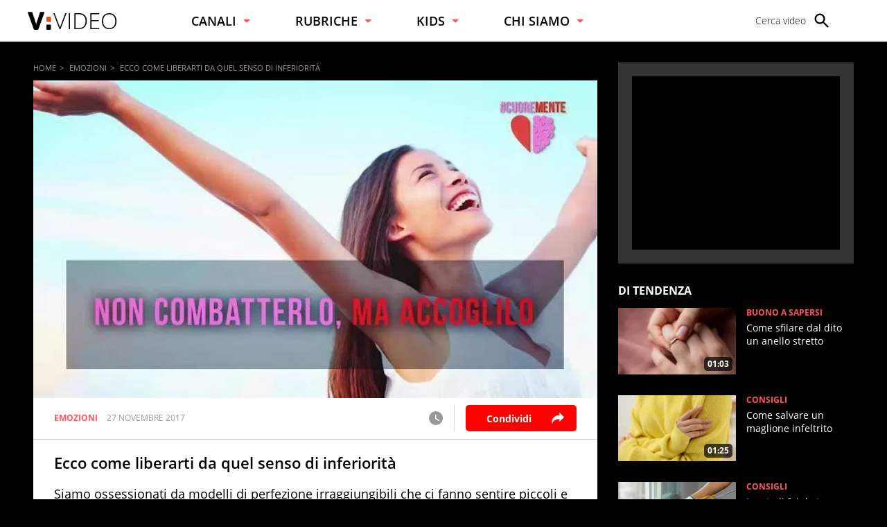

--- FILE ---
content_type: text/html; charset=UTF-8
request_url: https://www.virgilio.it/video/ecco-come-liberarti-da-quel-senso-di-inferiorita-71529
body_size: 20804
content:
<!doctype html> <html lang="it"> <head> <meta http-equiv="Content-Type" content="text/html; charset=utf-8"> <meta http-equiv="x-ua-compatible" content="ie=edge"> <meta name="viewport" content="width=device-width, initial-scale=1, maximum-scale=3"> <meta name="referrer" content="no-referrer-when-downgrade"> <link rel="modulepreload" href="/video/js/web-vitals-evnt.21/lib/generateUniqueID.js"> <link rel="modulepreload" href="/video/js/web-vitals-evnt.21/lib/initMetric.js"> <link rel="modulepreload" href="/video/js/web-vitals-evnt.21/lib/getFirstHidden.js"> <link rel="modulepreload" href="/video/js/web-vitals-evnt.21/lib/onHidden.js"> <link rel="modulepreload" href="/video/js/web-vitals-evnt.21/lib/observe.js"> <link rel="modulepreload" href="/video/js/web-vitals-evnt.21/lib/utilsUi.js"> <link rel="modulepreload" href="/video/js/web-vitals-evnt.21/lib/utilsAdv.js"> <link rel="modulepreload" href="/video/js/web-vitals-evnt.21/types.js"> <link rel="modulepreload" href="/video/js/web-vitals-evnt.21/generateUrlsEvnt.js"> <link rel="modulepreload" href="/video/js/web-vitals-evnt.21/watchlater.js"> <link rel="modulepreload" href="/video/js/web-vitals-evnt.21/Ui.js"> <link rel="modulepreload" href="/video/js/web-vitals-evnt.21/adv.js"> <link rel="modulepreload" href="/video/js/web-vitals-evnt.21/tracking.js"> <link rel="modulepreload" href="/video/js/web-vitals-evnt.21/player.js"> <meta name="robots" content="max-image-preview:large, all"> <style> html{-ms-text-size-adjust:100%;-webkit-text-size-adjust:100%;font-size:62.5%;font-size:calc(1em * .625);line-height:1.2;-webkit-tap-highlight-color:rgba(0,0,0,0);font-family:OpenSans,sans-serif;box-sizing:border-box;width:100%;min-height:100%}*,:after,:before{margin:0;padding:0;box-sizing:inherit;outline:none}body{overflow-x:hidden;background:#000;width:inherit;min-height:inherit}.svg_main_inline{border:0!important;clip:rect(0 0 0 0)!important;height:.1rem!important;margin:-.1rem!important;overflow:hidden!important;padding:0!important;position:absolute!important;width:.1rem!important}ol,ul{list-style:none}use{pointer-events:none}button{font-family:inherit;font-size:inherit;color:inherit;-webkit-appearance:none;-moz-appearance:none;appearance:none;border:0;background-color:transparent}svg{width:inherit;height:inherit;fill:inherit}picture{overflow:hidden}picture,picture:before{position:relative;display:block}picture:before{content:"";padding-top:56.25%;z-index:1}picture img{position:absolute;top:0;left:0}.a2hs-btn{display:none}.a2hs-btn--shw{display:-ms-flexbox;display:flex;-ms-flex-align:center;align-items:center}.vv-mn img{width:100%;height:auto;display:block}@media only screen and (min-width:37.5em){#tlbCorp-VIRGILIO{color:#e74b18}}.spinner{width:4rem;height:4rem;position:fixed;z-index:10;left:calc(50vw - 2rem);top:calc(50vh - 2rem);animation:spinner-animation 1.2s cubic-bezier(.55,0,.1,1) infinite;display:block;border-radius:.4rem;font-size:0}.pnl-src{position:fixed;z-index:5999999;width:100vw;height:100vh}.pnl-src__inner{-ms-flex:1 1 100%;flex:1 1 100%}.pnl-src__inner--top{transform:translate3d(0,-33vh,0)}.pnl-src__inner--bottom{transform:translate3d(0,73vh,0)}.pnl-src__close{opacity:0}@media only screen and (min-width:37.5em){.pnl-src__inner--top{transform:translate3d(0,-43vh,0)}.pnl-src__inner--bottom{transform:translate3d(0,63vh,0)}}.vv-mn{width:100vw;height:inherit;overflow:hidden;position:relative}.vv-wrp{width:100%}.vv-grid,.vv-spc{visibility:hidden}@media only screen and (min-width:64em){.vv-mn{width:auto;overflow:visible}}:root{--header-height:7rem;--header-height-fixed:5rem}@media only screen and (min-width:37.5em){:root{--header-height:6rem;--header-height-fixed:8rem}}.vv-h{background:#fff;color:#000;display:-ms-flexbox;display:flex;-ms-flex-align:center;align-items:center;height:var(--header-height);padding:0 2rem;position:relative;z-index:5999999}.vv-h__lgo{-ms-flex:1 0 auto;flex:1 0 auto;height:2.2rem}.vv-h__lgo-img{font-family:OpenSans,sans-serif;font-weight:300;width:11.3rem;height:auto;font-size:3.5rem}.vv-h__src-trg{-ms-flex:0 0 2.8rem;flex:0 0 2.8rem;height:2.8rem;margin-right:1rem;cursor:pointer}.vv-h__src-lbl{display:none}.vv-h__pnl{-ms-flex:0 0 2.8rem;flex:0 0 2.8rem;height:2.8rem;background:inherit}.vv-h__pnl-trg{width:inherit;height:inherit;display:block}.vv-h__pnl-trg--cls{display:none}.vv-h__pnl-wrp{background:inherit;width:calc(100vw - 6rem);height:100vh;position:absolute;left:100%;top:0;padding:3rem 2rem 4rem 4rem}.vv-h__pnl-wrp:after{content:"Virgilio Video \00E8\0020un prodotto Italiaonline";font-size:1.2rem;color:rgba(0,0,0,.3);position:absolute;z-index:1;bottom:1rem;left:4rem;display:block;padding-top:1rem;border-top:.1rem solid rgba(0,0,0,.3)}.vv-h__pnl-wrp-int{height:100%;overflow:auto}.vv-h__pnl-lnk{font-size:1.4rem;font-weight:300;width:auto;min-height:2.8rem;margin-bottom:1.5rem}.vv-h__pnl-lnk:not(.a2hs-btn){display:-ms-flexbox;display:flex;-ms-flex-align:center;align-items:center;-ms-flex-pack:start;justify-content:flex-start}.vv-h__pnl-lbl{-ms-flex-order:2;order:2;margin-left:.4em}.vv-h__pnl-icn{-ms-flex-order:1;order:1;background:#fff;fill:#666;-ms-flex:0 0 2.4rem;flex:0 0 2.4rem;height:2.4rem}@media only screen and (min-width:37.5em){.vv-h__lgo{-ms-flex:0 0 auto;flex:0 0 auto;height:auto}.vv-h__lgo-img{display:block;width:10rem;font-size:3.5rem}.vv-h__src-trg{-ms-flex:0 0 auto;flex:0 0 auto;display:-ms-flexbox;display:flex;-ms-flex-align:center;align-items:center;-ms-flex-pack:justify;justify-content:space-between;position:relative;padding-right:2rem;margin-right:2rem}.vv-h__src-trg>svg{width:2.8rem;height:2.8rem}.vv-h__src-trg:after{content:"";display:block;position:absolute;right:0;top:-.5rem;bottom:-.5rem;border-right:.1rem solid hsla(0,0%,40%,.5)}}@media only screen and (min-width:64em){.vv-h{padding:0 4rem}.vv-h__lgo{height:2.7rem}.vv-h__lgo-img{width:14rem}.vv-h__src-trg:after{content:none}.vv-h__pnl{-ms-flex:0 0 auto;flex:0 0 auto;height:2.8rem;background:inherit}.vv-h__pnl-trg{display:none}.vv-h__pnl-wrp{position:static;height:2.8rem;width:100%;padding:0}.vv-h__pnl-wrp:after{display:none}.vv-h__pnl-wrp-int{overflow:visible}.vv-h__pnl-cnt{display:-ms-flexbox;display:flex;height:100%;-ms-flex-align:center;align-items:center;-ms-flex-pack:end;justify-content:flex-end}.vv-h__pnl-lnk{margin-bottom:0;text-align:center;width:auto;position:relative;height:inherit;min-height:auto;line-height:2}.vv-h__pnl-lnk:not(:last-child){margin:0 5rem 0 0}.vv-h__pnl-lnk:before{content:"";display:block;position:absolute;left:-2.5rem;top:-.5rem;bottom:-.5rem;border-left:.1rem solid hsla(0,0%,40%,.5)}.vv-h__pnl-lbl{display:none}}@media only screen and (min-width:75em){.vv-h__pnl-lbl{-ms-flex-order:1;order:1;display:inline-block;margin-right:1rem;white-space:nowrap}.vv-h__src-trg{-ms-flex-preferred-size:13rem;flex-basis:13rem}.vv-h__src-lbl{display:block;font-size:1.4rem;font-weight:300;white-space:nowrap}}.vv-nav{display:-ms-flexbox;display:flex;-ms-flex-direction:column;flex-direction:column;margin-bottom:2rem}.vv-nav__wrp{height:5rem;overflow:hidden;font-weight:600;border-bottom:.1rem solid hsla(0,0%,40%,.5)}.vv-nav__lbl{display:-ms-flexbox;display:flex;-ms-flex-align:center;align-items:center;-ms-flex-pack:justify;justify-content:space-between;height:5rem;font-size:1.8rem;white-space:nowrap}.vv-nav__lbl:not(a){width:11rem}.vv-nav__lbl:not(a):after{content:"";display:inline-block;width:0;height:0;border:solid transparent;border-top:solid #ff565c;border-width:5px 5px 0}.vv-nav__itm{margin-bottom:2rem;padding:0 1rem;white-space:nowrap;font-size:1.8rem}@media only screen and (min-width:37.5em){.vv-nav{-ms-flex:1 0 auto;flex:1 0 auto;-ms-flex-direction:row;flex-direction:row;-ms-flex-pack:space-evenly;justify-content:space-evenly;margin-bottom:0;height:inherit;-ms-flex-align:center;align-items:center}.vv-nav__wrp{border-bottom:0;position:relative;height:inherit}.vv-nav__lbl{height:inherit;font-size:1.4rem}.vv-nav__lbl:not(a){width:auto}.vv-nav__lbl:after{margin-left:1rem}.vv-nav__ele{position:absolute;left:-1.5rem;top:6rem;padding-top:2rem;background:#fff;border-top-color:#e74b18}.vv-nav__itm{padding:0 1.5rem;font-size:1.4rem}}@media only screen and (min-width:64em){.vv-nav__itm,.vv-nav__lbl{font-size:1.6rem}}@media only screen and (min-width:75em){.vv-nav{-ms-flex-pack:start;justify-content:flex-start;padding:0 0 0 8%}.vv-nav__wrp{cursor:pointer;margin-right:8%}.vv-nav__lbl{font-size:1.8rem}}.adv{display:-ms-flexbox;display:flex;-ms-flex-pack:center;justify-content:center;-ms-flex-align:start;align-items:flex-start;width:300px;min-height:250px;box-sizing:content-box;text-align:center}@media only screen and (min-width:37.5em){#admputop{max-width:300px}}.vv-nocon{color:#fff;display:none;-ms-flex-align:center;align-items:center;-ms-flex-pack:center;justify-content:center;padding:1rem}.vv-nocon__icn{-ms-flex:0 0 2rem;flex:0 0 2rem;width:2rem;height:2rem;fill:#fff;vertical-align:middle}.vv-nocon__sgn{fill:#fff;margin:0 1rem 0 0}.vv-nocon__rld{fill:#e74b18}.vv-nocon__txt{-ms-flex:0 1 auto;flex:0 1 auto;font-size:1.2rem}.vv-nocon__lnk{color:#e74b18}#iol_player_container,.MDS-cnt{background-image:url("[data-uri]");background-size:cover}.vv-shr__all{opacity:0;pointer-events:none}@font-face{font-display:swap;font-family:OpenSans;font-style:normal;font-weight:300;src:url(/video/font/OpenSans-Light.woff2) format("woff2"),url(/video/font/OpenSans-Light.woff) format("woff"),url(/video/font/OpenSans-Light.ttf) format("truetype")}@font-face{font-display:swap;font-family:OpenSans;font-style:normal;font-weight:700;src:url(/video/font/OpenSans-Bold.woff2) format("woff2"),url(/video/font/OpenSans-Bold.woff) format("woff"),url(/video/font/OpenSans-Bold.ttf) format("truetype")}body{font-family:inherit;font-size:inherit;color:#000}a{background-color:transparent;color:inherit;text-decoration:none}@keyframes spinner-animation{0%{transform:perspective(12rem) rotateX(0deg) rotateY(0deg);background-color:#000}50%{transform:perspective(12rem) rotateX(-180.1deg) rotateY(0deg);background-color:#e74b18}to{transform:perspective(12rem) rotateX(-180deg) rotateY(-179.9deg);background-color:#000}} </style> <meta name="google-site-verification" content="bXSbJO3gOZhPr8F9FxcCdFTQwao_r4fFU7AOGzUpbps" /> <meta name="google-site-verification" content="uW1j2dn2lQJoU58K3rHuniI1b988Vh_X-QyHwP0k4Ps" /> <meta name="google-site-verification" content="BtWcr_AYdm-Lu_NP-TQQdJRwAl8ARpKogUqBUpek79o" /> <meta name="msvalidate.01" content="DBC39683B43943FADF1A96462904C22D" /> <link rel="preload" href="/video/font/OpenSans-Light.woff2" as="font" type="font/woff2" crossorigin="anonymous"> <link rel="preload" href="/video/font/OpenSans-Bold.woff2" as="font" type="font/woff2" crossorigin="anonymous"> <link rel="preload" href="/video/font/OpenSans-SemiBold.woff2" as="font" type="font/woff2" crossorigin="anonymous"> <link rel="preload" href="/video/font/OpenSans-Regular.woff2" as="font" type="font/woff2" crossorigin="anonymous"> <link fetchpriority="high" rel="preload" as="image" href="https://wips.plug.it/cips/video.virgilio.it/cms/2023/06/video_bc5659985930001.jpg?w=820&a=r"> <link rel="preconnect" href="//www.iolam.it" crossorigin="use-credentials"> <link rel="preconnect" href="//italiaonline01.wt-eu02.net" crossorigin="use-credentials"> <link rel="preconnect" href="//evnt.iol.it" crossorigin="use-credentials"> <link rel="preconnect" href="//wips.plug.it" crossorigin="use-credentials"> <link rel="preconnect" href="//cdn-gl.imrworldwide.com" crossorigin="use-credentials"> <link rel="preconnect" href="//pubads.g.doubleclick.net" crossorigin="use-credentials"> <link rel="preconnect" href="https://vendorlist.consensu.org" crossorigin="use-credentials"> <link rel="apple-touch-icon" sizes="57x57" href="/video/img/apple-touch-icon-57x57.png"> <link rel="apple-touch-icon" sizes="60x60" href="/video/img/apple-touch-icon-60x60.png"> <link rel="apple-touch-icon" sizes="72x72" href="/video/img/apple-touch-icon-72x72.png"> <link rel="apple-touch-icon" sizes="76x76" href="/video/img/apple-touch-icon-76x76.png"> <link rel="apple-touch-icon" sizes="114x114" href="/video/img/apple-touch-icon-114x114.png"> <link rel="apple-touch-icon" sizes="120x120" href="/video/img/apple-touch-icon-120x120.png"> <link rel="apple-touch-icon" sizes="144x144" href="/video/img/apple-touch-icon-144x144.png"> <link rel="apple-touch-icon" sizes="152x152" href="/video/img/apple-touch-icon-152x152.png"> <link rel="apple-touch-icon" sizes="180x180" href="/video/img/apple-touch-icon-180x180.png"> <link rel="icon" type="image/png" href="/video/img/favicon-32x32.png" sizes="32x32"> <link rel="icon" type="image/png" href="/video/img/favicon-194x194.png" sizes="194x194"> <link rel="icon" type="image/png" href="/video/img/favicon-96x96.png" sizes="96x96"> <link rel="icon" type="image/png" href="/video/img/android-chrome-192x192.png" sizes="192x192"> <link rel="icon" type="image/png" href="/video/img/favicon-16x16.png" sizes="16x16"> <link rel="manifest" href="/video/manifest.json"> <link rel="mask-icon" href="/video/img/safari-pinned-tab.svg" color="#ffffff"> <meta name="msapplication-TileColor" content="#ffffff"> <meta name="msapplication-TileImage" content="/video/img/mstile-144x144.png"> <meta name="theme-color" content="#ffffff"> <link rel="alternate" type="application/rss+xml" title="Virgilio Video Feed RSS" href="https://www.virgilio.it/video/feed/rss/" /> <title>Ecco come liberarti da quel senso di inferiorità</title> <meta name="description" content="Siamo ossessionati da modelli di perfezione irraggiungibili che ci fanno sentire piccoli e inadeguati. Ma liberarsi dal senso di inferiorità non è poi" > <meta name="keywords" content="Emozioni" > <meta name="dc:publisher" content="Italiaonline spa" > <link rel="canonical" href="https://www.virgilio.it/video/ecco-come-liberarti-da-quel-senso-di-inferiorita-71529" /> <meta property="og:url" content="https://www.virgilio.it/video/ecco-come-liberarti-da-quel-senso-di-inferiorita-71529" > <meta property="og:type" content="video" > <meta property="og:title" content="Ecco come liberarti da quel senso di inferiorità"> <meta property="og:description" content="Siamo ossessionati da modelli di perfezione irraggiungibili che ci fanno sentire piccoli e inadeguati. Ma liberarsi dal senso di inferiorità non è poi" > <meta property="og:image" content="https://wips.plug.it/cips/video.virgilio.it/cms/2023/06/video_bc5659985930001.jpg?w=820&a=r" > <meta property="og:image:width" content="820"> <meta property="og:image:height" content="590"> <meta property="og:site_name" content="Virgilio Video" > <meta property="fb:app_id" content="1045745438827823" /> <style> .footerCorp{min-width:320px;padding:10px;box-sizing:border-box;font-size:11px;line-height:1;font-family:Arial, Helvetica, sans-serif;letter-spacing:0;color:#a3a3a3;background:#191919}.footerCorp-cnt{width:100%;max-width:1000px;margin:0 auto;display:flex;flex-flow:column nowrap;align-items:center;justify-content:space-evenly}.footerCorp__lgo{width:120px;height:22px}.footerCorp__brandLnk{padding:0 0 10px;text-align:center;display:flex;flex-flow:row wrap;justify-content:center}.footerCorp__lnk{font-size:10px;text-decoration:none;font-weight:700;color:#a3a3a3;margin:8px 4px 0;cursor:pointer}.footerCorp__lnk--cstLnk{margin:0 8px}.footerCorp__lnk:hover{transition:color 200ms cubic-bezier(0.55, 0, 0.1, 1);color:#fff}.footerCorp__cstLnk{display:flex;flex-flow:column nowrap;align-items:center}.footerCorp__cstLnk-txt{margin:10px 0 0;text-align:center;line-height:1.5;font-size:inherit;color:inherit}.footerCorp__cstLnk-cnt{text-align:center;line-height:1.5}.footerCorp__cstLnk-sps{display:block}@media only screen and (min-width: 600px){.footerCorp__cstLnk-sps{display:inline;margin:0 5px}.footerCorp__cstLnk-sps::before{content:"\002D"}}@media only screen and (min-width: 1024px){.footerCorp-cnt{flex-flow:row wrap}.footerCorp__brandLnk{height:17px;padding:0;align-items:flex-end}.footerCorp__lnk{font-size:11px;color:#a3a3a3;margin:0 4px}.footerCorp__lnk--cstLnk{margin:0 3px}.footerCorp__cstLnk{flex:1 0 100%;flex-flow:row wrap;justify-content:center;row-gap:7px}.footerCorp__brandLnk+.footerCorp__cstLnk{margin-top:10px}.footerCorp__cstLnk-cnt{margin:0 10px}.footerCorp__cstLnk-txt{margin:0 10px;text-align:left;line-height:inherit}} </style> <script type='text/javascript'>
    var iol_vv_foglia = true;
    var abilita_next_video_foglia = true;
    </script> <script type='text/javascript'>
   	 			var pubAdsCfg={'customCriteria':{'adv_sentiment':'positive'}};
		    </script> <!-- iubenda --> <script type="text/javascript">
var _iub=_iub||[],_iolconsent=_iolconsent||{},$popup2step=!0,$paywall=!0;_iolconsent.callbacks=[],_iolconsent.data=!1,_iub.csConfiguration={perPurposeConsent:!0,purposes:"1, 3, 4, 5",consentOnDocument:!1,consentOnScroll:!1,consentOnContinuedBrowsing:!1,emitGtmEvents:!0,enableTcf:!0,tcfVersion:2.2,tcfPurposes:{1:"consent_only",2:"consent_only",3:"consent_only",4:"consent_only",5:"consent_only",6:"consent_only",7:"consent_only",8:"consent_only",9:"consent_only",10:"consent_only",11:"consent_only"},invalidateConsentWithoutLog:!1,tcfHideLiWithoutPurposes:!0,actionButtonsCloseLayer:!0,googleAdditionalConsentMode:!1,isTCFConsentGlobal:!1,newConsentAtVendorListUpdate:365,whitelabel:!0,lang:"it",siteId:2020019,cookiePolicyInOtherWindow:!0,cookiePolicyId:89638261,cookiePolicyUrl:"https://privacy.italiaonline.it/common/cookie/privacy_detail.php",banner:{listPurposes:!0,explicitWithdrawal:!0,rejectButtonDisplay:!0,acceptButtonDisplay:!0,customizeButtonDisplay:!0,closeButtonDisplay:!1,position:"bottom",backgroundOverlay:!0,html:'\n<div class="iubenda-cs-container" style="visibility:hidden!important" data-vers="V2.6">\n    <div class="iubenda-cs-content">\n        <div class="ubl-cst">\n            <div class="ubl__cnt ubl-cst__cnt">\n\n                <strong class="ubl__cnt-title ubl-cst__cnt-title">Rispettiamo la tua privacy</strong>\n                %{banner_content}\n                <ul class="ubl-cst__cnt-ul">\n                    <li>cliccando sul tasto "Accetta e Chiudi" acconsenti all&rsquo;utilizzo dei cookie;</li>\n                    <li>cliccando su "Personalizza" puoi gestire liberamente le tue preferenze, selezionando le finalit&agrave; e le terze parti a cui prestare il consenso;</li>\n                    <li>cliccando invece sul tasto "Continua senza accettare" troverai maggiori informazioni su come migliorare la tua esperienza di navigazione per decidere se:\n                        <ul>\n                            <li>accettare i cookie di profilazione;</li>\n                            <li>installare solo i cookie strettamente necessari, rifiutando di conseguenza tutte le altre tipologie.</li>\n                        </ul>\n                    </li>\n                </ul>\n                <p class="iub-p ubl-cst__cnt-p ubl-ncs__note">Puoi liberamente prestare, rifiutare o revocare il tuo consenso in qualsiasi momento cliccando su "<span class="ubl-ncs__btn--pref iubenda-cs-customize-btn ubl-ncs__cnt--underline">Preferenze sui cookie</span>" presente nel footer del Sito.</p>\n            </div>\n            <div class="ubl__cnt__btns ubl-cst__btns">\n                <button id="iol_cmp_cont_senz_acce" class="ubl__cnt__btn ubl-cst__btn ubl-cst__btn--reject">Continua senza accettare</button>\n                <button class="ubl__cnt__btn ubl-cst__btn ubl-cst__btn--pref iubenda-cs-customize-btn">Personalizza</button>\n                <button class="ubl__cnt__btn ubl-cst__btn ubl-cst__btn--accept iubenda-cs-accept-btn">Accetta e Chiudi</button>\n            </div>\n        </div>\n    </div>\n    <div id="iol_cmp_popup_2" class="ubl-ncs ubl-ncs--hidden">\n        <div class="ubl__cnt ubl-ncs__cnt">\n            <button id="iol_cmp_back" class="ubl-ncs__btn ubl-ncs__btn--back">indietro</button>\n            <strong class="ubl__cnt-title ubl-ncs__cnt-title">Per una scelta consapevole <span class="ubl__cnt-title--sub ubl-ncs__cnt-title--sub">maggiori informazioni</span></strong>\n            <div class="ubl-ncs__cnt-content">\n                \n                <p class="iub-p">Se accetti i cookie di profilazione visualizzerai messaggi pubblicitari personalizzati e in linea con i tuoi interessi, oltre a sostenere il nostro impegno nel fornirti sempre contenuti e servizi di qualit&agrave;.</p>\n                <p class="iub-p">Senza invece installi solo i cookie strettamente necessari, durante la navigazione visualizzerai invece pubblicit&agrave; generalista casuale anzich&eacute; personalizzata, che potrebbe infastidirti perch&eacute; non sar&agrave; possibile controllarne n&eacute; la frequenza, n&eacute; il contenuto.</p>\n                <p class="iub-p">Inoltre, poich&eacute; la pubblicit&agrave; personalizzata ci consente di fornirti ogni giorno servizi efficienti e di qualit&agrave;, senza il tuo consenso ai cookie di profilazione, in caso di utilizzo del servizio Virgilio Mail ti sar&agrave; richiesto di acquistare uno dei nostri abbonamenti a pagamento a partire da 3,99&euro;/anno.</p>\n                \n                <p class="iub-p ubl-cst__cnt-p ubl-ncs__note">Puoi liberamente prestare, rifiutare o revocare il tuo consenso in qualsiasi momento cliccando su "<span class="ubl-ncs__btn--pref iubenda-cs-customize-btn ubl-ncs__cnt--underline">Preferenze sui cookie</span>" presente nel footer del Sito.</p>\n            </div>\n            <div class="ubl__cnt__btns ubl-ncs__cnt-group">\n                <button class="ubl__cnt__btn ubl-ncs__btn ubl-ncs__btn--accept iubenda-cs-accept-btn">Accetta tutti i cookie</button>\n                <span class="ubl-ncs__cnt-group-sep">oppure</span>\n                <button class="ubl__cnt__btn ubl-ncs__btn ubl-cst__btn ubl-ncs__btn--reject iubenda-cs-reject-btn">Installa solo i cookie<br>strettamente necessari</button>\n            </div>\n        </div>\n    </div>\n</div>\n'},i18n:{it:{banner:{dynamic:{paragraph_1:'Noi[if banner.useThirdParties] e %{total_number_of_ads_vendors} [link vendors]terze parti[/link] selezionate[/if] [if not gdprApplies and not lgpdApplies and ccpaApplies]raccogliamo informazioni personali.[/if][if gdprApplies or lgpdApplies]utilizziamo cookie o tecnologie simili per finalit&agrave; tecniche e, con il tuo consenso, anche per[if not banner.listPurposes] altre finalit&agrave;[/if][if banner.listPurposes] il miglioramento dell&#x2019;%{purposes}[/if][if hasCookiePolicy] come specificato nella [link cookie_policy]cookie policy[/link][/if]. Il rifiuto del consenso pu&ograve; rendere non disponibili le relative funzioni.[if enableTcf and gdprApplies]\nPer quanto riguarda la pubblicit&agrave;, noi e [link vendors]terze parti[/link] selezionate, potremmo utilizzare <em>dati di geolocalizzazione precisi e l&#x2019;identificazione attraverso la scansione del dispositivo</em>, al fine di <em>archiviare e/o accedere a informazioni su un dispositivo</em> e trattare dati personali come i tuoi dati di utilizzo, per le seguenti [link adv_pref]finalit&agrave; pubblicitarie[/link]: <em>pubblicit&agrave; e contenuti personalizzati, misurazione delle prestazioni dei contenuti e degli annunci, ricerche sul pubblico, sviluppo di servizi</em>.[/if][if gdprApplies or lgpdApplies][/if][/if][if ccpaApplies]\nIn caso di vendita di informazioni personali, puoi fare opt-out utilizzando il link "%{do_not_sell}".[if hasPrivacyPolicy]\nPer saperne di pi&ugrave; sulle categorie di informazioni personali raccolte e sulle finalit&agrave; per le quali tali informazioni saranno utilizzate, si prega di fare riferimento alla nostra %{privacy_policy}.[/if][/if]',paragraph_2:"Puoi prestare, rifiutare o personalizzare il tuo consenso che sar&agrave;\tvalido solo su questo dominio:",or:"o",and:"e"}}}},callback:{onBannerShown:function(){var e=document.createElement("link");e.setAttribute("rel","stylesheet"),e.setAttribute("type","text/css"),e.setAttribute("href","https://i5.plug.it/cmp/V2.6/css/iub_conf_virgilio.css"),e.addEventListener("load",function(){document.querySelector(".iubenda-cs-container").removeAttribute("style")}),document.getElementsByTagName("head")[0].appendChild(e);var n=document.getElementById("iol_cmp_popup_2");null!=n&&(document.getElementsByClassName("ubl-ncs__btn--back")[0].addEventListener("click",function(){n.classList.add("ubl-ncs--hidden")}),document.getElementsByClassName("ubl-cst__btn--reject")[0].addEventListener("click",function(){n.classList.remove("ubl-ncs--hidden")}));var i=document.getElementById("tvendorsCount");null!=i&&null!=_iub.vendorsCountGVL3&&(i.textContent=_iub.vendorsCountGVL3);try{res=screen.width}catch(e){res=0}var t=function(e,n,i,t){var o=document.getElementsByClassName(e);void 0!==o[n]&&o[n].addEventListener("click",function(){var e,n;try{e=Date.now()}catch(n){e=0}try{n=window.location.hostname}catch(e){n="error"}var o="https://evnt.iol.it/v2?&pgnf="+n+"%2Call%2C%2C%2C%2C0%2C"+res+"%2C0%2C%2Cb%2C0%2C%2C"+i+"%2C"+t+"&nc="+e;(new Image).src=o,console.log("*** "+i+" "+t)})};t("iubenda-cs-accept-btn",0,"CMP_ADV_ACCEPT_1",1),t("iubenda-cs-accept-btn",1,"CMP_ADV_ACCEPT_2",1),t("iubenda-cs-customize-btn",0,"CMP_ADV_CUSTOMIZE_1",1),t("iubenda-cs-customize-btn",1,"CMP_ADV_CUSTOMIZE_2",1),t("iubenda-cs-customize-btn",2,"CMP_ADV_CUSTOMIZE_3",1),t("ubl-cst__btn--reject",0,"CMP_ADV_REJECT_1",1),t("iubenda-cs-reject-btn",0,"CMP_ADV_REJECT_2",1),t("ubl-ncs__btn--back",0,"CMP_ADV_BACK",1)},onPreferenceExpressed:function(e){_iolconsent.data=e;for(var n=0;n<_iolconsent.callbacks.length;n++)try{_iolconsent.callbacks[n](e)}catch(e){}_iolconsent.callbacks.push=function(e){e(_iolconsent.data),_iolconsent.callbacks[_iolconsent.callbacks.length]=e}},on2ndLayerShown:function(){if(null==document.getElementById("cmp-rules")){var e=document.querySelector("head"),n=document.createElement("style");n.id="cmp-rules",n.textContent="#iubenda-iframe .generic-ads-container {display:none !important}",e.appendChild(n)}}}};
</script> <script type="text/javascript" src="//cdn.iubenda.com/cs/tcf/stub-v2.js"></script> <script type="text/javascript" src="//cdn.iubenda.com/cs/iubenda_cs.js" charset="UTF-8" async></script> <!-- /iubenda --> <!-- IOL/Iubenda --> <script src='https://i5.plug.it/cmp/qciol.min.js' async="true"></script> <!-- /IOL/Iubenda --> <script async src='/video/js/iol_evnt_v3.min.js'></script> <script>
window.dataLayer = window.dataLayer || [];
function gtag(){dataLayer.push(arguments);}
gtag('js', new Date());
gtag("config","G-CNNPFCGDJJ",{'use_amp_client_id': true, 'anonymize_ip': true});
</script> <script  type="module">
let isRequestIdleCallbackScheduled  = false;
let eventsToSend = [];
let loadEvents=false;
function sendToEvnt(metric) {
  	//console.log(metric);
	isRequestIdleCallbackScheduled = false;
	for (let p = 0, n = metric.urls.length; p < n; p++) {
		let url = metric.urls[p];
		let i = new Image();
		i.src = url;
	}
}

function schedulePendingEvents(metric) {
if (!loadEvents) {
	loadEvents = true;
	eventsToSend = metric.urls;
}
  // Only schedule the rIC if one has not already been set.
  if (isRequestIdleCallbackScheduled)
    return;

  isRequestIdleCallbackScheduled = true;

  if ('requestIdleCallback' in window) {
    // Wait at most two seconds before processing events.
    requestIdleCallback(function (deadline) {

  // Reset the boolean so future rICs can be set.
  isRequestIdleCallbackScheduled = false;

  // If there is no deadline, just run as long as necessary.
  // This will be the case if requestIdleCallback doesn’t exist.
  if (typeof deadline === 'undefined')
    deadline = { timeRemaining: function () { return Number.MAX_VALUE } };

  // Go for as long as there is time remaining and work to do.
  while (deadline.timeRemaining() > 0 && eventsToSend.length > 0) {
    let url = eventsToSend.pop();
	let i = new Image();
	i.src = url;

  }

  // Check if there are more events still to send.
  if (eventsToSend.length > 0)
    schedulePendingEvents(metric);
}, { timeout: 2000 });
  } else {
    sendToEvnt(metric);
  }
}


function sendWebVitals(metric) {
  	//console.log(metric);
	if (typeof ioltrack_data === "undefined") {return;}
	if ((typeof IOL === "undefined") || (typeof IOL.EVNT === "undefined")) {return;}
	IOL.EVNT.evMngr = new IOL.EVNT.evMngrCls();

	const url_wv = IOL.EVNT.evMngr.getEventUrls("pgnf",{
						"domain" : ioltrack_data._domain,
						"pag_id" : ioltrack_data._page_id,
						"ref_host" : IOL.EVNT.evMngr.getHostFromUrl(document.referrer) || IOL.EVNT.evMngr.eventTypes.pgmp.ref_host,
						"ref_path" : IOL.EVNT.evMngr.getPathFromUrl(document.referrer) || IOL.EVNT.evMngr.eventTypes.pgmp.ref_path,
						"doc_id" : ioltrack_data._doc_id || "",
						"doc_type" : ioltrack_data._doc_type || IOL.EVNT.evMngr.doc_types['post'],
						"breakpoint" : ioltrack_data._breakpoint,
						"attrs" : [],
						"multikpi": [{"name":metric.name,"value":Math.round(metric.name === 'CLS' ? metric.value * 1000 : metric.value)}]
	});
	var i = new Image();
	i.src = url_wv;
}

function UiFinish(metric) {
	//console.log("Ui generata");
}


import {generateUrlsEvnt, generateClick, Ui, loadAdv, tracking, fixAdv, ajaxCall, getMainSizeState, player, thumbPreview, getVideoInfo} from '/video/js/web-vitals-evnt.21/index.js';
generateUrlsEvnt(sendToEvnt);generateClick();Ui(UiFinish);tracking();loadAdv("virgilio/web/video/1.2", true, false, false, false, false, false, false);player();thumbPreview(true);window.fixAdv=fixAdv;
	window.ajaxCall=ajaxCall;
window.getVideoInfo=getVideoInfo;
window.getMainSizeState=getMainSizeState;
</script> <script nomodule defer src="/video/js/web-vitals-evnt.21/web-vitals-evnt.es5.umd.min.js"></script> <script nomodule>
function sendWebVitalsUmd(metric) {
  	//console.log(metric);
	if (typeof ioltrack_data === "undefined") {return;}
	if ((typeof IOL === "undefined") || (typeof IOL.EVNT === "undefined")) {return;}
	IOL.EVNT.evMngr = new IOL.EVNT.evMngrCls();

	const url_wv = IOL.EVNT.evMngr.getEventUrls("pgnf",{
						"domain" : ioltrack_data._domain,
						"pag_id" : ioltrack_data._page_id,
						"ref_host" : IOL.EVNT.evMngr.getHostFromUrl(document.referrer) || IOL.EVNT.evMngr.eventTypes.pgmp.ref_host,
						"ref_path" : IOL.EVNT.evMngr.getPathFromUrl(document.referrer) || IOL.EVNT.evMngr.eventTypes.pgmp.ref_path,
						"doc_id" : ioltrack_data._doc_id || "",
						"doc_type" : ioltrack_data._doc_type || IOL.EVNT.evMngr.doc_types['post'],
						"breakpoint" : ioltrack_data._breakpoint,
						"attrs" : [""],
						"multikpi": [{"name":metric.name,"value":Math.round(metric.name === 'CLS' ? metric.value * 1000 : metric.value)}]
	});

	var i = new Image();
	i.src = url_wv;

}
function sendToEvnt(metric) {
  	//console.log(metric);
	for (let p = 0, n = metric.urls.length; p < n; p++) {
		let url = metric.urls[p];
		var i = new Image();
		i.src = url;
	}
}

function UiFinish(metric) {
	//console.log("Ui generata");
}

addEventListener('DOMContentLoaded', function() {
  webVitals.generateUrlsEvnt(sendToEvnt);
  webVitals.generateClick();
  webVitals.Ui(UiFinish);
  webVitals.tracking();
  webVitals.loadAdv("virgilio/web/video/1.2", true, false, false, false, false, false, false);webVitals.player();webVitals.thumbPreview(true);
  window.ajaxCall=webVitals.ajaxCall;
  window.fixAdv=webVitals.fixAdv;
  window.getMainSizeState=webVitals.getMainSizeState;
  
});

</script> <link rel="stylesheet" href="/video/css/fogliaDesk.2.25.css" media="print" onload="this.media='all'; this.onload=null;"> </head> <body class="foglia-v" data-id="cmsvideo_71529"> <div class="stk_320x1"> <div id="adwallpaper"></div> </div> <div class="vv-mn"> <div class="vv-wrp"> <header class="vv-h"> <span class="vv-h__lgo"> <a href="/video/"> <svg xmlns="http://www.w3.org/2000/svg" viewBox="0 0 146.549 28.228" class="vv-h__lgo-img"> <path d="M24.389.228h-4.4c-1.1 0-1.4.3-1.7 1.4l-5.6 17.6-5.6-17.6c-.3-1.1-.6-1.4-1.7-1.4h-4.6c-.8 0-.9.7-.7 1.2l8.9 25.5c.4 1.1.7 1.3 1.6 1.3h4c.9 0 1.2-.2 1.7-1.3l8.8-25.5c.2-.5.1-1.2-.7-1.2" fill="#000"></path> <path d="M35 14.628v-5.6c0-1-.5-1.2-1.2-1.2h-4.4a1.059 1.059 0 0 0-1.2 1.2v5.6c0 1 .5 1.2 1.2 1.2h4.4c.7.1 1.2-.2 1.2-1.2" fill="#e74b18"></path> <path d="M35 26.928v-5.6c0-1-.5-1.2-1.2-1.2h-4.4a1.059 1.059 0 0 0-1.2 1.2v5.6c0 1 .5 1.2 1.2 1.2h4.4c.7.1 1.2-.2 1.2-1.2" fill="#000"></path> <text transform="translate(38.352 26.828)" class="m-header__txt">VIDEO</text> </svg> </a> </span> <nav class="vv-nav"> <div class="vv-nav__wrp content_box"> <span class="vv-nav__lbl">CANALI</span> <ul class="vv-nav__ele"> <li class="vv-nav__itm"> <a id="notizie" class="vv-nav__lnk" href="/video/notizie/" title="NOTIZIE" >NOTIZIE</a> </li> <li class="vv-nav__itm"> <a id="virali" class="vv-nav__lnk" href="/video/virali/" title="VIRALI" >VIRALI</a> </li> <li class="vv-nav__itm"> <a id="sport" class="vv-nav__lnk" href="/video/sport/" title="SPORT" >SPORT</a> </li> <li class="vv-nav__itm"> <a id="intrattenimento" class="vv-nav__lnk" href="/video/intrattenimento/" title="INTRATTENIMENTO" >INTRATTENIMENTO</a> </li> <li class="vv-nav__itm"> <a id="spettacoli e vip" class="vv-nav__lnk" href="/video/spettacoli-e-vip/" title="SPETTACOLI E VIP" >SPETTACOLI E VIP</a> </li> <li class="vv-nav__itm"> <a id="tecnologia" class="vv-nav__lnk" href="/video/tecnologia/" title="TECNOLOGIA" >TECNOLOGIA</a> </li> <li class="vv-nav__itm"> <a id="motori" class="vv-nav__lnk" href="/video/motori/" title="MOTORI" >MOTORI</a> </li> </ul> </div> <div class="vv-nav__wrp content_box"> <span class="vv-nav__lbl">RUBRICHE</span> <ul class="vv-nav__ele"> <li class="vv-nav__itm"> <a id="curiosità" class="vv-nav__lnk" href="/video/curiosita/" title="CURIOSITÀ" >CURIOSITÀ</a> </li> <li class="vv-nav__itm"> <a id="consigli" class="vv-nav__lnk" href="/video/consigli/" title="CONSIGLI" >CONSIGLI</a> </li> <li class="vv-nav__itm"> <a id="fai da te" class="vv-nav__lnk" href="/video/fai-da-te/" title="FAI DA TE" >FAI DA TE</a> </li> <li class="vv-nav__itm"> <a id="buono a sapersi" class="vv-nav__lnk" href="/video/buono-a-sapersi/" title="BUONO A SAPERSI" >BUONO A SAPERSI</a> </li> <li class="vv-nav__itm"> <a id="cucina" class="vv-nav__lnk" href="/video/cucina/" title="CUCINA" >CUCINA</a> </li> <li class="vv-nav__itm"> <a id="salute" class="vv-nav__lnk" href="/video/salute/" title="SALUTE" >SALUTE</a> </li> </ul> </div> <div class="vv-nav__wrp content_box"> <span class="vv-nav__lbl">KIDS</span> <ul class="vv-nav__ele"> <li class="vv-nav__itm"> <a id="tutte le età" class="vv-nav__lnk" href="/video/kids/" title="TUTTE LE ETÀ" >TUTTE LE ETÀ</a> </li> <li class="vv-nav__itm"> <a id="bambini" class="vv-nav__lnk" href="/video/kids/bambini/" title="BAMBINI" >BAMBINI</a> </li> <li class="vv-nav__itm"> <a id="ragazzi" class="vv-nav__lnk" href="/video/kids/ragazzi/" title="RAGAZZI" >RAGAZZI</a> </li> </ul> </div> <div class="vv-nav__wrp"> <span class="vv-nav__lbl">CHI SIAMO</span> <ul class="vv-nav__ele"> <li class="vv-nav__itm"> <a href="/video/esperti/" class="vv-nav__lnk">ESPERTI</a> </li> <li class="vv-nav__itm"> <a href="/video/contatti/" class="vv-nav__lnk">CONTATTI</a> </li> </ul> </div> </nav> <div class="vv-h__src-trg"> <span class="vv-h__src-lbl" id="label-search">Cerca video</span> <svg xmlns="http://www.w3.org/2000/svg" width="24" height="24" viewBox="0 0 24 24"><path d="M15.5 14h-.79l-.28-.27A6.471 6.471 0 0016 9.5 6.5 6.5 0 109.5 16c1.61 0 3.09-.59 4.23-1.57l.27.28v.79l5 4.99L20.49 19l-4.99-5zm-6 0C7.01 14 5 11.99 5 9.5S7.01 5 9.5 5 14 7.01 14 9.5 11.99 14 9.5 14z"/></svg> </div> <div class="vv-h__pnl"> <span class="vv-h__pnl-trg"> <svg xmlns="http://www.w3.org/2000/svg" width="24" height="24" viewBox="0 0 24 24" class="vv-h__pnl-trg--opn"><path d="M3 18h18v-2H3v2zm0-5h18v-2H3v2zm0-7v2h18V6H3z"/></svg> <svg xmlns="http://www.w3.org/2000/svg" width="24" height="24" viewBox="0 0 24 24" class="vv-h__pnl-trg--cls"><path d="M19 6.41L17.59 5 12 10.59 6.41 5 5 6.41 10.59 12 5 17.59 6.41 19 12 13.41 17.59 19 19 17.59 13.41 12z"/></svg> </span> <div class="vv-h__pnl-wrp"> <div class="vv-h__pnl-wrp-int"> </div> </div> </div> </header> <div class="vv-row vv-grid"> <div class="vv-grid__cn"> <div class="vv-gridI"> <div class="vv-gridI__sx"> <div class="vv-brc" id="nav_breadcrumb"> <a href="/video/" class="vv-brc__lnk">HOME</a> <a href="/video/emozioni/" class="vv-brc__lnk">EMOZIONI</a> Ecco come liberarti da quel senso di inferiorità </div> <div class="vv-ply video-player Brightcove-outer-container" style="position: relative;"> <div id="iol_player_container" class="iol_player_container" style="position:relative;display:block;max-width:100%;width:100%;height:0;padding-top:56.25%;"> <div id="player-sh-0" style="position:absolute;top:0;left:0;width:100%;height:100%;" data-cid="ABdsH8pVlOp2A7wv" data-zid="AAF-gxgS44IWOC2B"> <video poster="https://wips.plug.it/cips/video.virgilio.it/cms/2023/06/video_bc5659985930001.jpg?w=820&a=r" data-iol-category="" style="width: 100%; height: 100%;"> </video> </div> </div> </div><!-- vv-ply --> <!-- video detail --> <div class="vv-vd"> <div class="vv-vd__top"> <div class="vv-vd__top-itm"> <a class="vv-cat" href="/video/emozioni/">EMOZIONI</a> <span class=" vv-date">27 NOVEMBRE 2017</span> </div> <!-- watch later --> <div class="vv-gd"> <input class="vv-gd__chk" type="checkbox" name="guarda_dopo" id="gd01" value="guarda_dopo"> <label class="vv-gd__lb" aria-label="Guarda più tardi" for="gd01"> <span class="vv-gd__lb-txt" data-text="Aggiunto">Guarda più tardi </span> <i class="vv-gd__lb-icn"><svg xmlns="http://www.w3.org/2000/svg" width="24" height="24" viewBox="0 0 24 24"><path fill="none" d="M0 0h24v24H0z" /><path d="M12 2a10 10 0 1010 10A10.029 10.029 0 0012 2zm4.2 14.2L11 13V7h1.5v5.2l4.5 2.7z" /></svg></i> </label> </div> <aside class="vv-shr vv-shr-menu"> <button class="vv-shr__bt vv-shr__trg" type="button" data-num="0"> <span class="vv-shr__bt-txt">Condividi</span> <svg class="vv-shr__icn vv-shr__bt-icn" xmlns="http://www.w3.org/2000/svg" width="24" height="24" viewBox="0 0 24 24"><path fill="none" d="M24 0v24H0V0z"/><path d="M14.913 8.064V4.436l6.337 6.337-6.337 6.338-.002-3.646a8.91 8.91 0 00-9.837 6.086 9.5 9.5 0 019.839-11.487z" fill="#fff"/></svg> </button> <div class="vv-shr__all"> <a id="social_fb" rel="nofollow" href="https://www.facebook.com/sharer/sharer.php?u=https%3A%2F%2Fwww.virgilio.it%2Fvideo%2Fecco-come-liberarti-da-quel-senso-di-inferiorita-71529" onclick="return iol_share(this.href)" title="Condividi su Facebook" class="vv-shr__lbl" aria-label="Facebook"> <i class="vv-shr__icn vv-shr__icn--fb"></i> </a> <a id="social_tw" rel="nofollow" href="https://twitter.com/intent/tweet?text=Ecco%20come%20liberarti%20da%20quel%20senso%20di%20inferiorit%C3%A0&url=https%3A%2F%2Fwww.virgilio.it%2Fvideo%2Fecco-come-liberarti-da-quel-senso-di-inferiorita-71529" onclick="return iol_share(this.href)" title="Condividi su Twitter" class="vv-shr__lbl" aria-label="Twitter"> <i class="vv-shr__icn vv-shr__icn--tw"></i> </a> <a id="social_ln" rel="nofollow" onclick="return iol_share(this.href)" href="https://www.linkedin.com/shareArticle?mini=true&url=https%3A%2F%2Fwww.virgilio.it%2Fvideo%2Fecco-come-liberarti-da-quel-senso-di-inferiorita-71529&title=Ecco%20come%20liberarti%20da%20quel%20senso%20di%20inferiorit%C3%A0&source=Virgilio%20Video" title="Condividi su LinkedIn" class="vv-shr__lbl" aria-label="LinkedIn"> <i class="vv-shr__icn vv-shr__icn--ln"></i> </a> <a id="copyclip" rel="nofollow" href="javascript:void(0)" onclick="copyTextToClipboard(document.location.href)" title="Copia link" class="vv-shr__lbl" aria-label="Copia link"> <i class="vv-shr__icn vv-shr__icn--url"></i> <span class="cp-lnk"></span><!-- viene aggiunta classe cp-lnk--show per mostrare operazione avvenuta --> </a> <a id="social_mail" rel="nofollow" href="mailto:?subject=Ecco%20come%20liberarti%20da%20quel%20senso%20di%20inferiorit%C3%A0&body=Guarda su Virgilio Video https%3A%2F%2Fwww.virgilio.it%2Fvideo%2Fecco-come-liberarti-da-quel-senso-di-inferiorita-71529" title="Invia per mail" class="vv-shr__lbl" aria-label="Mail"> <i class="vv-shr__icn vv-shr__icn--mail"></i> </a> </div> </aside> <script>
function fallbackCopyTextToClipboard(a){var b=document.getElementById("copyclip");a=document.createRange();a.selectNode(b);b=window.getSelection();b.removeAllRanges();b.addRange(a);document.execCommand("copy");0<document.getElementsByClassName("cp-lnk").length&&(document.getElementsByClassName("cp-lnk")[0].classList.add("cp-lnk--show"),setTimeout(function(){document.getElementsByClassName("cp-lnk")[0].classList.remove("cp-lnk--show")},1E3))}
function copyTextToClipboard(a){document.getElementById("copyclip").getAttribute("data-url")&&(a=document.getElementById("copyclip").getAttribute("data-url"));navigator.clipboard?navigator.clipboard.writeText(a).then(function(){0<document.getElementsByClassName("cp-lnk").length&&(document.getElementsByClassName("cp-lnk")[0].classList.add("cp-lnk--show"),setTimeout(function(){document.getElementsByClassName("cp-lnk")[0].classList.remove("cp-lnk--show")},1E3))},function(b){}):fallbackCopyTextToClipboard(a)};
</script> </div> <div class="vv-vd__cnt vv-vd__wrp--open"> <h1 class="vv-vd__title" id="vv_title">Ecco come liberarti da quel senso di inferiorità</h1> <div class="vv-vd__wrp"> <div class="entry-content" id="vv_description"> <p><p>Siamo ossessionati da modelli di perfezione irraggiungibili che ci fanno sentire piccoli e inadeguati. Ma liberarsi dal senso di inferiorità non è poi così difficile</p></p> </div> <div class="vv-vd__tgs"> </div> </div> <span class="vv-vd__la"><!-- LEGGI TUTTO --></span> <figure class="iol-media__figure"> <picture> <source data-srcset="https://wips.plug.it/cips/video.virgilio.it/cms/2023/06/video_bc5659985930001.jpg?w=368&a=r, https://wips.plug.it/cips/video.virgilio.it/cms/2023/06/video_bc5659985930001.jpg?w=736&a=r 2x" media="(max-width: 37.438em)" /> <source data-srcset="https://wips.plug.it/cips/video.virgilio.it/cms/2023/06/video_bc5659985930001.jpg?w=594&a=r, https://wips.plug.it/cips/video.virgilio.it/cms/2023/06/video_bc5659985930001.jpg?w=1188&a=r 2x" media="(max-width: 74.938em)" /> <source data-srcset="https://wips.plug.it/cips/video.virgilio.it/cms/2023/06/video_bc5659985930001.jpg?w=754&a=r, https://wips.plug.it/cips/video.virgilio.it/cms/2023/06/video_bc5659985930001.jpg?w=1508&a=r 2x" media="(min-width: 75em)" /> <img loading="lazy" src="/video/img/img_tappo.png" width="754" height="431" data-src="https://wips.plug.it/cips/video.virgilio.it/cms/2023/06/video_bc5659985930001.jpg?w=754&a=r" class="lazy" alt="Ecco come liberarti da quel senso di inferiorità" ><noscript><img loading="lazy" width="754" height="431" src="https://wips.plug.it/cips/video.virgilio.it/cms/2023/06/video_bc5659985930001.jpg?w=754&a=r" alt="Ecco come liberarti da quel senso di inferiorità" /></noscript></picture> </figure> <div class="vv-vd__btt"> <span class="vv-vis" id="vv_view"></span> <span class="vv-rpl" id="vv_fb"></span> </div> </div> </div> <!-- fine video detail --> <script type="application/ld+json">
{
"@context": "https://schema.org",
"@type": "VideoObject",
"name": "Ecco come liberarti da quel senso di inferiorit\u00e0",
"description": "Siamo ossessionati da modelli di perfezione irraggiungibili che ci fanno sentire piccoli e inadeguati. Ma liberarsi dal senso di inferiorit\u00e0 non \u00e8 poi cos\u00ec difficile\n",
"uploadDate": "2023-06-27",
"duration": "PT30S",
"publisher": {
"@type": "Organization",
"name": "Virgilio Video",
"logo": {
"@type": "ImageObject",
"url": "https://www.virgilio.it/video/img/logo_video_1.png",
"width": 600,
"height": 60
}
},
"thumbnailUrl": "https://wips.plug.it/cips/video.virgilio.it/cms/2023/06/video_bc5659985930001.jpg"
}
</script> <script type="application/ld+json">
{
"@context": "https://schema.org",
"@type": "NewsArticle",
"mainEntityOfPage": {
"@type": "WebPage",
"@id": "https://www.virgilio.it/video/ecco-come-liberarti-da-quel-senso-di-inferiorita-71529"
},
"headline": "Ecco come liberarti da quel senso di inferiorit\u00e0",
"image": {
"@type": "ImageObject",
"url": "https://wips.plug.it/cips/video.virgilio.it/cms/2023/06/video_bc5659985930001.jpg",
"height": 360,
"width": 640
},
"datePublished": "2017-11-27T13:44:00+01:00",
"dateModified": "2017-11-27T13:44:00+01:00",
"author": {
"@type": "Organization",
"url": "https://www.virgilio.it/video/",
"name": "Virgilio Video"
},
"publisher": {
"@type": "Organization",
"name": "Virgilio Video",
"logo": {
"@type": "ImageObject",
"url": "https://www.virgilio.it/video/img/logo_video_1.png",
"width": 600,
"height": 60
}
},
"description": "<p>Siamo ossessionati da modelli di perfezione irraggiungibili che ci fanno sentire piccoli e inadeguati. Ma liberarsi dal senso di inferiorit\u00e0 non \u00e8 poi cos\u00ec difficile<\/p>"}
</script> <div class="vv-sg content_box" data-content_box_name="piu-visti-foglia"> <div class="vv-sg__top"> <span class="vv-sg__title">SUGGERITI</span> </div> <ul class="vv-sg__cnt"> </li> </ul> </div><div class="vv-lf"> <div class="vv-lf__top"> <span class="vv-lf__title">EMOZIONI</span> </div> <ul class="vv-lf__cnt"> <li class="vv-lf__itm"> <a href="https://www.virgilio.it/video/la-scimpanze-vanilla-allaria-aperta-per-la-prima-volta-dopo-una-vita-in-gabbia-146261" title="La scimpanzé Vanilla all'aria aperta per la prima volta dopo una vita in gabbia" class="vv-lf__img"> <picture> <source data-srcset="https://wips.plug.it/cips/video.virgilio.it/cms/2023/06/video_bc6330350952112.jpg?w=133&a=r, https://wips.plug.it/cips/video.virgilio.it/cms/2023/06/video_bc6330350952112.jpg?w=266&a=r 2x" media="(max-width: 37.438em)" /> <source data-srcset="https://wips.plug.it/cips/video.virgilio.it/cms/2023/06/video_bc6330350952112.jpg?w=173&a=r, https://wips.plug.it/cips/video.virgilio.it/cms/2023/06/video_bc6330350952112.jpg?w=346&a=r 2x" media="(max-width: 63.938em)" /> <source data-srcset="https://wips.plug.it/cips/video.virgilio.it/cms/2023/06/video_bc6330350952112.jpg?w=163&a=r, https://wips.plug.it/cips/video.virgilio.it/cms/2023/06/video_bc6330350952112.jpg?w=326&a=r 2x" media="(min-width: 64em)" /> <img loading="lazy" src="/video/img/img_tappo.png" width="163" height="93" data-src="https://wips.plug.it/cips/video.virgilio.it/cms/2023/06/video_bc6330350952112.jpg?w=163&a=r" class="lazy" alt="La scimpanzé Vanilla all&#039;aria aperta per la prima volta dopo una vita in gabbia" ><noscript><img loading="lazy" width="163" height="93" src="https://wips.plug.it/cips/video.virgilio.it/cms/2023/06/video_bc6330350952112.jpg?w=163&a=r" alt="La scimpanzé Vanilla all&#039;aria aperta per la prima volta dopo una vita in gabbia" /></noscript></picture> <span class="vv-time">01:02</span> </a> <div class="vv-lf__txt"> <a href="https://www.virgilio.it/video/la-scimpanze-vanilla-allaria-aperta-per-la-prima-volta-dopo-una-vita-in-gabbia-146261" title="La scimpanzé Vanilla all'aria aperta per la prima volta dopo una vita in gabbia"> <h4 class="vv-lf__tit">La scimpanzé Vanilla all'aria aperta per la prima volta dopo una vita in gabbia</h4> <span class="vv-vis">28.507 visualizzazioni</span> </a> </div> </li> <li class="vv-lf__itm"> <a href="https://www.virgilio.it/video/lincredibile-follia-mangia-una-patatina-da-centomila-euro-67675" title="L’incredibile follia: mangia una patatina da centomila euro" class="vv-lf__img"> <picture> <source data-srcset="https://wips.plug.it/cips/video.virgilio.it/cms/2023/06/video_bc6321485979112.jpg?w=133&a=r, https://wips.plug.it/cips/video.virgilio.it/cms/2023/06/video_bc6321485979112.jpg?w=266&a=r 2x" media="(max-width: 37.438em)" /> <source data-srcset="https://wips.plug.it/cips/video.virgilio.it/cms/2023/06/video_bc6321485979112.jpg?w=173&a=r, https://wips.plug.it/cips/video.virgilio.it/cms/2023/06/video_bc6321485979112.jpg?w=346&a=r 2x" media="(max-width: 63.938em)" /> <source data-srcset="https://wips.plug.it/cips/video.virgilio.it/cms/2023/06/video_bc6321485979112.jpg?w=163&a=r, https://wips.plug.it/cips/video.virgilio.it/cms/2023/06/video_bc6321485979112.jpg?w=326&a=r 2x" media="(min-width: 64em)" /> <img loading="lazy" src="/video/img/img_tappo.png" width="163" height="93" data-src="https://wips.plug.it/cips/video.virgilio.it/cms/2023/06/video_bc6321485979112.jpg?w=163&a=r" class="lazy" alt="L’incredibile follia: mangia una patatina da centomila euro" ><noscript><img loading="lazy" width="163" height="93" src="https://wips.plug.it/cips/video.virgilio.it/cms/2023/06/video_bc6321485979112.jpg?w=163&a=r" alt="L’incredibile follia: mangia una patatina da centomila euro" /></noscript></picture> <span class="vv-time">01:44</span> </a> <div class="vv-lf__txt"> <a href="https://www.virgilio.it/video/lincredibile-follia-mangia-una-patatina-da-centomila-euro-67675" title="L’incredibile follia: mangia una patatina da centomila euro"> <h4 class="vv-lf__tit">L’incredibile follia: mangia una patatina da centomila euro</h4> <span class="vv-vis">115.445 visualizzazioni</span> </a> </div> </li> <li class="vv-lf__itm"> <a href="https://www.virgilio.it/video/la-commovente-storia-del-cane-adottato-da-maurizio-costanzo-e-maria-de-filippi-82992" title="La commovente storia del cane adottato da Maurizio Costanzo e Maria De Filippi" class="vv-lf__img"> <picture> <source data-srcset="https://wips.plug.it/cips/video.virgilio.it/cms/2023/06/video_bc6321313163112.jpg?w=133&a=r, https://wips.plug.it/cips/video.virgilio.it/cms/2023/06/video_bc6321313163112.jpg?w=266&a=r 2x" media="(max-width: 37.438em)" /> <source data-srcset="https://wips.plug.it/cips/video.virgilio.it/cms/2023/06/video_bc6321313163112.jpg?w=173&a=r, https://wips.plug.it/cips/video.virgilio.it/cms/2023/06/video_bc6321313163112.jpg?w=346&a=r 2x" media="(max-width: 63.938em)" /> <source data-srcset="https://wips.plug.it/cips/video.virgilio.it/cms/2023/06/video_bc6321313163112.jpg?w=163&a=r, https://wips.plug.it/cips/video.virgilio.it/cms/2023/06/video_bc6321313163112.jpg?w=326&a=r 2x" media="(min-width: 64em)" /> <img loading="lazy" src="/video/img/img_tappo.png" width="163" height="93" data-src="https://wips.plug.it/cips/video.virgilio.it/cms/2023/06/video_bc6321313163112.jpg?w=163&a=r" class="lazy" alt="La commovente storia del cane adottato da Maurizio Costanzo e Maria De Filippi" ><noscript><img loading="lazy" width="163" height="93" src="https://wips.plug.it/cips/video.virgilio.it/cms/2023/06/video_bc6321313163112.jpg?w=163&a=r" alt="La commovente storia del cane adottato da Maurizio Costanzo e Maria De Filippi" /></noscript></picture> <span class="vv-time">02:04</span> </a> <div class="vv-lf__txt"> <a href="https://www.virgilio.it/video/la-commovente-storia-del-cane-adottato-da-maurizio-costanzo-e-maria-de-filippi-82992" title="La commovente storia del cane adottato da Maurizio Costanzo e Maria De Filippi"> <h4 class="vv-lf__tit">La commovente storia del cane adottato da Maurizio Costanzo e Maria De Filippi</h4> <span class="vv-vis">1.802 visualizzazioni</span> </a> </div> </li> <li class="vv-lf__itm"> <a href="https://www.virgilio.it/video/trova-un-tesoro-e-lo-restituisce-la-ricompensa-e-da-non-credere-52940" title="Trova un “tesoro” e lo restituisce: la ricompensa è da non credere" class="vv-lf__img"> <picture> <source data-srcset="https://wips.plug.it/cips/video.virgilio.it/cms/2023/06/video_bc6321031717112.jpg?w=133&a=r, https://wips.plug.it/cips/video.virgilio.it/cms/2023/06/video_bc6321031717112.jpg?w=266&a=r 2x" media="(max-width: 37.438em)" /> <source data-srcset="https://wips.plug.it/cips/video.virgilio.it/cms/2023/06/video_bc6321031717112.jpg?w=173&a=r, https://wips.plug.it/cips/video.virgilio.it/cms/2023/06/video_bc6321031717112.jpg?w=346&a=r 2x" media="(max-width: 63.938em)" /> <source data-srcset="https://wips.plug.it/cips/video.virgilio.it/cms/2023/06/video_bc6321031717112.jpg?w=163&a=r, https://wips.plug.it/cips/video.virgilio.it/cms/2023/06/video_bc6321031717112.jpg?w=326&a=r 2x" media="(min-width: 64em)" /> <img loading="lazy" src="/video/img/img_tappo.png" width="163" height="93" data-src="https://wips.plug.it/cips/video.virgilio.it/cms/2023/06/video_bc6321031717112.jpg?w=163&a=r" class="lazy" alt="Trova un “tesoro” e lo restituisce: la ricompensa è da non credere" ><noscript><img loading="lazy" width="163" height="93" src="https://wips.plug.it/cips/video.virgilio.it/cms/2023/06/video_bc6321031717112.jpg?w=163&a=r" alt="Trova un “tesoro” e lo restituisce: la ricompensa è da non credere" /></noscript></picture> <span class="vv-time">01:58</span> </a> <div class="vv-lf__txt"> <a href="https://www.virgilio.it/video/trova-un-tesoro-e-lo-restituisce-la-ricompensa-e-da-non-credere-52940" title="Trova un “tesoro” e lo restituisce: la ricompensa è da non credere"> <h4 class="vv-lf__tit">Trova un “tesoro” e lo restituisce: la ricompensa è da non credere</h4> <span class="vv-vis">127.886 visualizzazioni</span> </a> </div> </li> </ul> </div> <div class="vv-lf"> <div class="vv-lf__top"> <span class="vv-lf__title">PIÙ VISTI</span> <a href="/video/video-piu-visti/" class="vv-lf__vt vv-button vv-button--sml">VEDI TUTTI</a> </div> <ul class="vv-lf__cnt"> <li class="vv-lf__itm"> <a href="https://www.virgilio.it/video/frana-di-niscemi-le-impressionanti-immagini-dall-alto-226223" title="Frana di Niscemi: le impressionanti immagini dall'alto" class="vv-lf__img"> <picture> <source data-srcset="https://wips.plug.it/cips/video.virgilio.it/cms/2026/01/frana-niscemi-cover-1217.jpg?w=133&a=r, https://wips.plug.it/cips/video.virgilio.it/cms/2026/01/frana-niscemi-cover-1217.jpg?w=266&a=r 2x" media="(max-width: 37.438em)" /> <source data-srcset="https://wips.plug.it/cips/video.virgilio.it/cms/2026/01/frana-niscemi-cover-1217.jpg?w=173&a=r, https://wips.plug.it/cips/video.virgilio.it/cms/2026/01/frana-niscemi-cover-1217.jpg?w=346&a=r 2x" media="(max-width: 63.938em)" /> <source data-srcset="https://wips.plug.it/cips/video.virgilio.it/cms/2026/01/frana-niscemi-cover-1217.jpg?w=163&a=r, https://wips.plug.it/cips/video.virgilio.it/cms/2026/01/frana-niscemi-cover-1217.jpg?w=326&a=r 2x" media="(min-width: 64em)" /> <img loading="lazy" src="/video/img/img_tappo.png" width="163" height="93" data-src="https://wips.plug.it/cips/video.virgilio.it/cms/2026/01/frana-niscemi-cover-1217.jpg?w=163&a=r" class="lazy" alt="Frana di Niscemi: le impressionanti immagini dall&#039;alto" ><noscript><img loading="lazy" width="163" height="93" src="https://wips.plug.it/cips/video.virgilio.it/cms/2026/01/frana-niscemi-cover-1217.jpg?w=163&a=r" alt="Frana di Niscemi: le impressionanti immagini dall&#039;alto" /></noscript></picture> <span class="vv-time">00:37</span> </a> <div class="vv-lf__txt"> <a href="https://www.virgilio.it/video/frana-di-niscemi-le-impressionanti-immagini-dall-alto-226223" title="Frana di Niscemi: le impressionanti immagini dall'alto"> <h4 class="vv-lf__tit">Frana di Niscemi: le impressionanti immagini dall'alto</h4> <span class="vv-vis">0 visualizzazioni</span> </a> </div> </li> <li class="vv-lf__itm"> <a href="https://www.virgilio.it/video/quali-formaggi-si-possono-congelare-226351" title="I formaggi si possono congelare? Ecco quali e in che modo" class="vv-lf__img"> <picture> <source data-srcset="https://wips.plug.it/cips/video.virgilio.it/cms/2026/01/formaggi-no-congelatore.jpg?w=133&a=r, https://wips.plug.it/cips/video.virgilio.it/cms/2026/01/formaggi-no-congelatore.jpg?w=266&a=r 2x" media="(max-width: 37.438em)" /> <source data-srcset="https://wips.plug.it/cips/video.virgilio.it/cms/2026/01/formaggi-no-congelatore.jpg?w=173&a=r, https://wips.plug.it/cips/video.virgilio.it/cms/2026/01/formaggi-no-congelatore.jpg?w=346&a=r 2x" media="(max-width: 63.938em)" /> <source data-srcset="https://wips.plug.it/cips/video.virgilio.it/cms/2026/01/formaggi-no-congelatore.jpg?w=163&a=r, https://wips.plug.it/cips/video.virgilio.it/cms/2026/01/formaggi-no-congelatore.jpg?w=326&a=r 2x" media="(min-width: 64em)" /> <img loading="lazy" src="/video/img/img_tappo.png" width="163" height="93" data-src="https://wips.plug.it/cips/video.virgilio.it/cms/2026/01/formaggi-no-congelatore.jpg?w=163&a=r" class="lazy" alt="I formaggi si possono congelare? Ecco quali e in che modo" ><noscript><img loading="lazy" width="163" height="93" src="https://wips.plug.it/cips/video.virgilio.it/cms/2026/01/formaggi-no-congelatore.jpg?w=163&a=r" alt="I formaggi si possono congelare? Ecco quali e in che modo" /></noscript></picture> <span class="vv-time">00:48</span> </a> <div class="vv-lf__txt"> <a href="https://www.virgilio.it/video/quali-formaggi-si-possono-congelare-226351" title="I formaggi si possono congelare? Ecco quali e in che modo"> <h4 class="vv-lf__tit">I formaggi si possono congelare? Ecco quali e in che modo</h4> <span class="vv-vis">70 visualizzazioni</span> </a> </div> </li> <li class="vv-lf__itm"> <a href="https://www.virgilio.it/video/panico-in-autostrada-esplode-pick-up-con-bombole-di-gpl-226194" title="Panico in autostrada: esplode pick-up con bombole di GPL" class="vv-lf__img"> <picture> <source data-srcset="https://wips.plug.it/cips/video.virgilio.it/cms/2026/01/incidente-esplosione-gpl-autostrada-1217.jpg?w=133&a=r, https://wips.plug.it/cips/video.virgilio.it/cms/2026/01/incidente-esplosione-gpl-autostrada-1217.jpg?w=266&a=r 2x" media="(max-width: 37.438em)" /> <source data-srcset="https://wips.plug.it/cips/video.virgilio.it/cms/2026/01/incidente-esplosione-gpl-autostrada-1217.jpg?w=173&a=r, https://wips.plug.it/cips/video.virgilio.it/cms/2026/01/incidente-esplosione-gpl-autostrada-1217.jpg?w=346&a=r 2x" media="(max-width: 63.938em)" /> <source data-srcset="https://wips.plug.it/cips/video.virgilio.it/cms/2026/01/incidente-esplosione-gpl-autostrada-1217.jpg?w=163&a=r, https://wips.plug.it/cips/video.virgilio.it/cms/2026/01/incidente-esplosione-gpl-autostrada-1217.jpg?w=326&a=r 2x" media="(min-width: 64em)" /> <img loading="lazy" src="/video/img/img_tappo.png" width="163" height="93" data-src="https://wips.plug.it/cips/video.virgilio.it/cms/2026/01/incidente-esplosione-gpl-autostrada-1217.jpg?w=163&a=r" class="lazy" alt="Panico in autostrada: esplode pick-up con bombole di GPL" ><noscript><img loading="lazy" width="163" height="93" src="https://wips.plug.it/cips/video.virgilio.it/cms/2026/01/incidente-esplosione-gpl-autostrada-1217.jpg?w=163&a=r" alt="Panico in autostrada: esplode pick-up con bombole di GPL" /></noscript></picture> <span class="vv-time">01:47</span> </a> <div class="vv-lf__txt"> <a href="https://www.virgilio.it/video/panico-in-autostrada-esplode-pick-up-con-bombole-di-gpl-226194" title="Panico in autostrada: esplode pick-up con bombole di GPL"> <h4 class="vv-lf__tit">Panico in autostrada: esplode pick-up con bombole di GPL</h4> <span class="vv-vis">0 visualizzazioni</span> </a> </div> </li> <li class="vv-lf__itm"> <a href="https://www.virgilio.it/video/la-gru-sta-spostando-il-prefabbricato-all-improvviso-il-disastro-226319" title="La gru sta spostando il prefabbricato: all'improvviso il disastro" class="vv-lf__img"> <picture> <source data-srcset="https://wips.plug.it/cips/video.virgilio.it/cms/2026/01/spostamento-casa-prefabbricata-incidente-cover-1217.jpg?w=133&a=r, https://wips.plug.it/cips/video.virgilio.it/cms/2026/01/spostamento-casa-prefabbricata-incidente-cover-1217.jpg?w=266&a=r 2x" media="(max-width: 37.438em)" /> <source data-srcset="https://wips.plug.it/cips/video.virgilio.it/cms/2026/01/spostamento-casa-prefabbricata-incidente-cover-1217.jpg?w=173&a=r, https://wips.plug.it/cips/video.virgilio.it/cms/2026/01/spostamento-casa-prefabbricata-incidente-cover-1217.jpg?w=346&a=r 2x" media="(max-width: 63.938em)" /> <source data-srcset="https://wips.plug.it/cips/video.virgilio.it/cms/2026/01/spostamento-casa-prefabbricata-incidente-cover-1217.jpg?w=163&a=r, https://wips.plug.it/cips/video.virgilio.it/cms/2026/01/spostamento-casa-prefabbricata-incidente-cover-1217.jpg?w=326&a=r 2x" media="(min-width: 64em)" /> <img loading="lazy" src="/video/img/img_tappo.png" width="163" height="93" data-src="https://wips.plug.it/cips/video.virgilio.it/cms/2026/01/spostamento-casa-prefabbricata-incidente-cover-1217.jpg?w=163&a=r" class="lazy" alt="La gru sta spostando il prefabbricato: all&#039;improvviso il disastro" ><noscript><img loading="lazy" width="163" height="93" src="https://wips.plug.it/cips/video.virgilio.it/cms/2026/01/spostamento-casa-prefabbricata-incidente-cover-1217.jpg?w=163&a=r" alt="La gru sta spostando il prefabbricato: all&#039;improvviso il disastro" /></noscript></picture> <span class="vv-time">00:49</span> </a> <div class="vv-lf__txt"> <a href="https://www.virgilio.it/video/la-gru-sta-spostando-il-prefabbricato-all-improvviso-il-disastro-226319" title="La gru sta spostando il prefabbricato: all'improvviso il disastro"> <h4 class="vv-lf__tit">La gru sta spostando il prefabbricato: all'improvviso il disastro</h4> <span class="vv-vis">0 visualizzazioni</span> </a> </div> </li> </ul> </div> </div> <div class="vv-gridI__dx"> <div class="adv-cont"> <!-- START DFP admputop --> <aside id="admputop" class="adv admputop"> </aside> <!-- END DFP admputop --> </div> <div class="u-spc-20"></div> <div class="vv-td"> <div class="vv-td__top"> <span class="vv-td__title">DI TENDENZA</span> </div> <ul class="vv-td__cnt"> <li class="vv-td__itm"> <a href="https://www.virgilio.it/video/come-sfilare-dal-dito-un-anello-stretto-sapevatelo-62637" title="Come sfilare dal dito un anello stretto" class="vv-td__img"> <picture> <source data-srcset="https://wips.plug.it/cips/video.virgilio.it/cms/2023/11/anello-ok-1217.jpg?w=154&a=r, https://wips.plug.it/cips/video.virgilio.it/cms/2023/11/anello-ok-1217.jpg?w=308&a=r 2x" media="(max-width: 74.938em)" /> <source data-srcset="https://wips.plug.it/cips/video.virgilio.it/cms/2023/11/anello-ok-1217.jpg?w=173&a=r, https://wips.plug.it/cips/video.virgilio.it/cms/2023/11/anello-ok-1217.jpg?w=346&a=r 2x" media="(min-width: 75em)" /> <img loading="lazy" src="/video/img/img_tappo.png" width="173" height="99" data-src="https://wips.plug.it/cips/video.virgilio.it/cms/2023/11/anello-ok-1217.jpg?w=173&a=r" class="lazy" alt="Come sfilare dal dito un anello stretto" ><noscript><img loading="lazy" width="173" height="99" src="https://wips.plug.it/cips/video.virgilio.it/cms/2023/11/anello-ok-1217.jpg?w=173&a=r" alt="Come sfilare dal dito un anello stretto" /></noscript></picture> <span class="vv-time">01:03</span> </a> <div class="vv-td__txt"> <a class="vv-cat" href="/video/buono-a-sapersi/">BUONO A SAPERSI</a> <a href="https://www.virgilio.it/video/come-sfilare-dal-dito-un-anello-stretto-sapevatelo-62637" title="Come sfilare dal dito un anello stretto"> <h4 class="vv-td__tit">Come sfilare dal dito un anello stretto</h4> </a> </div> </li> <li class="vv-td__itm"> <a href="https://www.virgilio.it/video/come-salvare-un-maglione-infeltrito-115416" title="Come salvare un maglione infeltrito" class="vv-td__img"> <picture> <source data-srcset="https://wips.plug.it/cips/video.virgilio.it/cms/2020/01/salvare-un-maglione-1217.jpg?w=154&a=r, https://wips.plug.it/cips/video.virgilio.it/cms/2020/01/salvare-un-maglione-1217.jpg?w=308&a=r 2x" media="(max-width: 74.938em)" /> <source data-srcset="https://wips.plug.it/cips/video.virgilio.it/cms/2020/01/salvare-un-maglione-1217.jpg?w=173&a=r, https://wips.plug.it/cips/video.virgilio.it/cms/2020/01/salvare-un-maglione-1217.jpg?w=346&a=r 2x" media="(min-width: 75em)" /> <img loading="lazy" src="/video/img/img_tappo.png" width="173" height="99" data-src="https://wips.plug.it/cips/video.virgilio.it/cms/2020/01/salvare-un-maglione-1217.jpg?w=173&a=r" class="lazy" alt="Come salvare un maglione infeltrito" ><noscript><img loading="lazy" width="173" height="99" src="https://wips.plug.it/cips/video.virgilio.it/cms/2020/01/salvare-un-maglione-1217.jpg?w=173&a=r" alt="Come salvare un maglione infeltrito" /></noscript></picture> <span class="vv-time">01:25</span> </a> <div class="vv-td__txt"> <a class="vv-cat" href="/video/consigli/">CONSIGLI</a> <a href="https://www.virgilio.it/video/come-salvare-un-maglione-infeltrito-115416" title="Come salvare un maglione infeltrito"> <h4 class="vv-td__tit">Come salvare un maglione infeltrito</h4> </a> </div> </li> <li class="vv-td__itm"> <a href="https://www.virgilio.it/video/come-togliere-residui-silicone-asciutto-153604" title="I metodi fai da te per togliere il silicone e i suoi residui" class="vv-td__img"> <picture> <source data-srcset="https://wips.plug.it/cips/video.virgilio.it/cms/2023/09/rimuovere-silicone.jpg?w=154&a=r, https://wips.plug.it/cips/video.virgilio.it/cms/2023/09/rimuovere-silicone.jpg?w=308&a=r 2x" media="(max-width: 74.938em)" /> <source data-srcset="https://wips.plug.it/cips/video.virgilio.it/cms/2023/09/rimuovere-silicone.jpg?w=173&a=r, https://wips.plug.it/cips/video.virgilio.it/cms/2023/09/rimuovere-silicone.jpg?w=346&a=r 2x" media="(min-width: 75em)" /> <img loading="lazy" src="/video/img/img_tappo.png" width="173" height="99" data-src="https://wips.plug.it/cips/video.virgilio.it/cms/2023/09/rimuovere-silicone.jpg?w=173&a=r" class="lazy" alt="I metodi fai da te per togliere il silicone e i suoi residui" ><noscript><img loading="lazy" width="173" height="99" src="https://wips.plug.it/cips/video.virgilio.it/cms/2023/09/rimuovere-silicone.jpg?w=173&a=r" alt="I metodi fai da te per togliere il silicone e i suoi residui" /></noscript></picture> <span class="vv-time">01:48</span> </a> <div class="vv-td__txt"> <a class="vv-cat" href="/video/consigli/">CONSIGLI</a> <a href="https://www.virgilio.it/video/come-togliere-residui-silicone-asciutto-153604" title="I metodi fai da te per togliere il silicone e i suoi residui"> <h4 class="vv-td__tit">I metodi fai da te per togliere il silicone e i suoi residui</h4> </a> </div> </li> <li class="vv-td__itm"> <a href="https://www.virgilio.it/video/ce-vita-dopo-la-morte-gli-scienziati-hanno-le-prove-67557" title="C'è vita dopo la morte: gli scienziati hanno le prove" class="vv-td__img"> <picture> <source data-srcset="https://wips.plug.it/cips/video.virgilio.it/cms/2024/01/vita-dopo-la-morte-1217.jpg?w=154&a=r, https://wips.plug.it/cips/video.virgilio.it/cms/2024/01/vita-dopo-la-morte-1217.jpg?w=308&a=r 2x" media="(max-width: 74.938em)" /> <source data-srcset="https://wips.plug.it/cips/video.virgilio.it/cms/2024/01/vita-dopo-la-morte-1217.jpg?w=173&a=r, https://wips.plug.it/cips/video.virgilio.it/cms/2024/01/vita-dopo-la-morte-1217.jpg?w=346&a=r 2x" media="(min-width: 75em)" /> <img loading="lazy" src="/video/img/img_tappo.png" width="173" height="99" data-src="https://wips.plug.it/cips/video.virgilio.it/cms/2024/01/vita-dopo-la-morte-1217.jpg?w=173&a=r" class="lazy" alt="C&#039;è vita dopo la morte: gli scienziati hanno le prove" ><noscript><img loading="lazy" width="173" height="99" src="https://wips.plug.it/cips/video.virgilio.it/cms/2024/01/vita-dopo-la-morte-1217.jpg?w=173&a=r" alt="C&#039;è vita dopo la morte: gli scienziati hanno le prove" /></noscript></picture> <span class="vv-time">03:21</span> </a> <div class="vv-td__txt"> <a class="vv-cat" href="/video/curiosita/">CURIOSITÀ</a> <a href="https://www.virgilio.it/video/ce-vita-dopo-la-morte-gli-scienziati-hanno-le-prove-67557" title="C'è vita dopo la morte: gli scienziati hanno le prove"> <h4 class="vv-td__tit">C'è vita dopo la morte: gli scienziati hanno le prove</h4> </a> </div> </li> <li class="vv-td__itm"> <a href="https://www.virgilio.it/video/il-bimbo-che-racconta-di-aver-visto-il-paradiso-74075" title="Il bimbo che racconta di aver visto il Paradiso" class="vv-td__img"> <picture> <source data-srcset="https://wips.plug.it/cips/video.virgilio.it/cms/2023/06/video_bc6160330635001.jpg?w=154&a=r, https://wips.plug.it/cips/video.virgilio.it/cms/2023/06/video_bc6160330635001.jpg?w=308&a=r 2x" media="(max-width: 74.938em)" /> <source data-srcset="https://wips.plug.it/cips/video.virgilio.it/cms/2023/06/video_bc6160330635001.jpg?w=173&a=r, https://wips.plug.it/cips/video.virgilio.it/cms/2023/06/video_bc6160330635001.jpg?w=346&a=r 2x" media="(min-width: 75em)" /> <img loading="lazy" src="/video/img/img_tappo.png" width="173" height="99" data-src="https://wips.plug.it/cips/video.virgilio.it/cms/2023/06/video_bc6160330635001.jpg?w=173&a=r" class="lazy" alt="Il bimbo che racconta di aver visto il Paradiso" ><noscript><img loading="lazy" width="173" height="99" src="https://wips.plug.it/cips/video.virgilio.it/cms/2023/06/video_bc6160330635001.jpg?w=173&a=r" alt="Il bimbo che racconta di aver visto il Paradiso" /></noscript></picture> <span class="vv-time">02:12</span> </a> <div class="vv-td__txt"> <a class="vv-cat" href="/video/emozioni/">EMOZIONI</a> <a href="https://www.virgilio.it/video/il-bimbo-che-racconta-di-aver-visto-il-paradiso-74075" title="Il bimbo che racconta di aver visto il Paradiso"> <h4 class="vv-td__tit">Il bimbo che racconta di aver visto il Paradiso</h4> </a> </div> </li> <li class="vv-td__itm"> <a href="https://www.virgilio.it/video/macchie-di-candeggina-sul-vestito-il-rimedio-efficace-68666" title="Macchie di candeggina sui vestiti: i rimedi efficaci" class="vv-td__img"> <picture> <source data-srcset="https://wips.plug.it/cips/video.virgilio.it/cms/2020/02/mani-stringono-tshirt-macchiata-1217.jpg?w=154&a=r, https://wips.plug.it/cips/video.virgilio.it/cms/2020/02/mani-stringono-tshirt-macchiata-1217.jpg?w=308&a=r 2x" media="(max-width: 74.938em)" /> <source data-srcset="https://wips.plug.it/cips/video.virgilio.it/cms/2020/02/mani-stringono-tshirt-macchiata-1217.jpg?w=173&a=r, https://wips.plug.it/cips/video.virgilio.it/cms/2020/02/mani-stringono-tshirt-macchiata-1217.jpg?w=346&a=r 2x" media="(min-width: 75em)" /> <img loading="lazy" src="/video/img/img_tappo.png" width="173" height="99" data-src="https://wips.plug.it/cips/video.virgilio.it/cms/2020/02/mani-stringono-tshirt-macchiata-1217.jpg?w=173&a=r" class="lazy" alt="Macchie di candeggina sui vestiti: i rimedi efficaci" ><noscript><img loading="lazy" width="173" height="99" src="https://wips.plug.it/cips/video.virgilio.it/cms/2020/02/mani-stringono-tshirt-macchiata-1217.jpg?w=173&a=r" alt="Macchie di candeggina sui vestiti: i rimedi efficaci" /></noscript></picture> <span class="vv-time">00:52</span> </a> <div class="vv-td__txt"> <a class="vv-cat" href="/video/fai-da-te/">FAI DA TE</a> <a href="https://www.virgilio.it/video/macchie-di-candeggina-sul-vestito-il-rimedio-efficace-68666" title="Macchie di candeggina sui vestiti: i rimedi efficaci"> <h4 class="vv-td__tit">Macchie di candeggina sui vestiti: i rimedi efficaci</h4> </a> </div> </li> <li class="vv-td__itm"> <a href="https://www.virgilio.it/video/il-caffe-non-sale-nella-moka-ecco-il-trucco-82020" title="Il caffè nella moka non sale? Ecco il trucco perfetto" class="vv-td__img"> <picture> <source data-srcset="https://wips.plug.it/cips/video.virgilio.it/cms/2024/02/il-caffe-nella-moka-non-sale-1217.jpg?w=154&a=r, https://wips.plug.it/cips/video.virgilio.it/cms/2024/02/il-caffe-nella-moka-non-sale-1217.jpg?w=308&a=r 2x" media="(max-width: 74.938em)" /> <source data-srcset="https://wips.plug.it/cips/video.virgilio.it/cms/2024/02/il-caffe-nella-moka-non-sale-1217.jpg?w=173&a=r, https://wips.plug.it/cips/video.virgilio.it/cms/2024/02/il-caffe-nella-moka-non-sale-1217.jpg?w=346&a=r 2x" media="(min-width: 75em)" /> <img loading="lazy" src="/video/img/img_tappo.png" width="173" height="99" data-src="https://wips.plug.it/cips/video.virgilio.it/cms/2024/02/il-caffe-nella-moka-non-sale-1217.jpg?w=173&a=r" class="lazy" alt="Il caffè nella moka non sale? Ecco il trucco perfetto" ><noscript><img loading="lazy" width="173" height="99" src="https://wips.plug.it/cips/video.virgilio.it/cms/2024/02/il-caffe-nella-moka-non-sale-1217.jpg?w=173&a=r" alt="Il caffè nella moka non sale? Ecco il trucco perfetto" /></noscript></picture> <span class="vv-time">01:38</span> </a> <div class="vv-td__txt"> <a class="vv-cat" href="/video/fai-da-te/">FAI DA TE</a> <a href="https://www.virgilio.it/video/il-caffe-non-sale-nella-moka-ecco-il-trucco-82020" title="Il caffè nella moka non sale? Ecco il trucco perfetto"> <h4 class="vv-td__tit">Il caffè nella moka non sale? Ecco il trucco perfetto</h4> </a> </div> </li> <li class="vv-td__itm"> <a href="https://www.virgilio.it/video/pulire-lottone-5-trucchi-per-farlo-tornare-come-nuovo-100268" title="Pulire l'ottone: 5 trucchi per farlo tornare come nuovo" class="vv-td__img"> <picture> <source data-srcset="https://wips.plug.it/cips/video.virgilio.it/cms/2024/10/pulire-l-ottone_1217.jpg?w=154&a=r, https://wips.plug.it/cips/video.virgilio.it/cms/2024/10/pulire-l-ottone_1217.jpg?w=308&a=r 2x" media="(max-width: 74.938em)" /> <source data-srcset="https://wips.plug.it/cips/video.virgilio.it/cms/2024/10/pulire-l-ottone_1217.jpg?w=173&a=r, https://wips.plug.it/cips/video.virgilio.it/cms/2024/10/pulire-l-ottone_1217.jpg?w=346&a=r 2x" media="(min-width: 75em)" /> <img loading="lazy" src="/video/img/img_tappo.png" width="173" height="99" data-src="https://wips.plug.it/cips/video.virgilio.it/cms/2024/10/pulire-l-ottone_1217.jpg?w=173&a=r" class="lazy" alt="Pulire l&#039;ottone: 5 trucchi per farlo tornare come nuovo" ><noscript><img loading="lazy" width="173" height="99" src="https://wips.plug.it/cips/video.virgilio.it/cms/2024/10/pulire-l-ottone_1217.jpg?w=173&a=r" alt="Pulire l&#039;ottone: 5 trucchi per farlo tornare come nuovo" /></noscript></picture> <span class="vv-time">01:31</span> </a> <div class="vv-td__txt"> <a class="vv-cat" href="/video/fai-da-te/">FAI DA TE</a> <a href="https://www.virgilio.it/video/pulire-lottone-5-trucchi-per-farlo-tornare-come-nuovo-100268" title="Pulire l'ottone: 5 trucchi per farlo tornare come nuovo"> <h4 class="vv-td__tit">Pulire l'ottone: 5 trucchi per farlo tornare come nuovo</h4> </a> </div> </li> <li class="vv-td__itm"> <a href="https://www.virgilio.it/video/come-vedere-cassetta-attrezzi-astronaute-nasa-157585" title="Come vedere lo strano oggetto perso nello Spazio dalla NASA" class="vv-td__img"> <picture> <source data-srcset="https://wips.plug.it/cips/video.virgilio.it/cms/2023/11/video_bc6340992601112.jpg?w=154&a=r, https://wips.plug.it/cips/video.virgilio.it/cms/2023/11/video_bc6340992601112.jpg?w=308&a=r 2x" media="(max-width: 74.938em)" /> <source data-srcset="https://wips.plug.it/cips/video.virgilio.it/cms/2023/11/video_bc6340992601112.jpg?w=173&a=r, https://wips.plug.it/cips/video.virgilio.it/cms/2023/11/video_bc6340992601112.jpg?w=346&a=r 2x" media="(min-width: 75em)" /> <img loading="lazy" src="/video/img/img_tappo.png" width="173" height="99" data-src="https://wips.plug.it/cips/video.virgilio.it/cms/2023/11/video_bc6340992601112.jpg?w=173&a=r" class="lazy" alt="Come vedere lo strano oggetto perso nello Spazio dalla NASA" ><noscript><img loading="lazy" width="173" height="99" src="https://wips.plug.it/cips/video.virgilio.it/cms/2023/11/video_bc6340992601112.jpg?w=173&a=r" alt="Come vedere lo strano oggetto perso nello Spazio dalla NASA" /></noscript></picture> <span class="vv-time">01:33</span> </a> <div class="vv-td__txt"> <a class="vv-cat" href="/video/curiosita/">CURIOSITÀ</a> <a href="https://www.virgilio.it/video/come-vedere-cassetta-attrezzi-astronaute-nasa-157585" title="Come vedere lo strano oggetto perso nello Spazio dalla NASA"> <h4 class="vv-td__tit">Come vedere lo strano oggetto perso nello Spazio dalla NASA</h4> </a> </div> </li> <li class="vv-td__itm"> <a href="https://www.virgilio.it/video/il-mago-del-biliardo-il-colpo-e-da-record-85534" title="Il mago del biliardo: il colpo è da record" class="vv-td__img"> <picture> <source data-srcset="https://wips.plug.it/cips/video.virgilio.it/cms/2023/06/video_bc6222857493001.jpg?w=154&a=r, https://wips.plug.it/cips/video.virgilio.it/cms/2023/06/video_bc6222857493001.jpg?w=308&a=r 2x" media="(max-width: 74.938em)" /> <source data-srcset="https://wips.plug.it/cips/video.virgilio.it/cms/2023/06/video_bc6222857493001.jpg?w=173&a=r, https://wips.plug.it/cips/video.virgilio.it/cms/2023/06/video_bc6222857493001.jpg?w=346&a=r 2x" media="(min-width: 75em)" /> <img loading="lazy" src="/video/img/img_tappo.png" width="173" height="99" data-src="https://wips.plug.it/cips/video.virgilio.it/cms/2023/06/video_bc6222857493001.jpg?w=173&a=r" class="lazy" alt="Il mago del biliardo: il colpo è da record" ><noscript><img loading="lazy" width="173" height="99" src="https://wips.plug.it/cips/video.virgilio.it/cms/2023/06/video_bc6222857493001.jpg?w=173&a=r" alt="Il mago del biliardo: il colpo è da record" /></noscript></picture> <span class="vv-time">07:42</span> </a> <div class="vv-td__txt"> <a class="vv-cat" href="/video/virali/">VIRALI</a> <a href="https://www.virgilio.it/video/il-mago-del-biliardo-il-colpo-e-da-record-85534" title="Il mago del biliardo: il colpo è da record"> <h4 class="vv-td__tit">Il mago del biliardo: il colpo è da record</h4> </a> </div> </li> </ul> </div> </div> </div><!-- vv-gridI --> </div><!--vv-grid__cn --> <div class="vv-grid__fc"> <div class="vv-fttc vv-fttc--dsc"> <div class="vv-dscl"> Alcuni video presenti in questa sezione sono stati presi da internet, quindi valutati di pubblico dominio. Se i soggetti presenti in questi video o gli autori avessero qualcosa in contrario alla pubblicazione, basterà fare richiesta di rimozione inviando una mail a: <a class="vv-dscl__lnk" href="mailto:team_verticali@italiaonline.it">team_verticali@italiaonline.it</a>. Provvederemo alla cancellazione del video nel minor tempo possibile. </div> <ul class="vv-fttc__sx"> <li class="vv-fttc__sx-itm"> <a class="vv-fttc__sx-lnk" title=DIVERTENTE" id="DIVERTENTE" href="/video/cerca-tag/divertente/">DIVERTENTE</a> </li> <li class="vv-fttc__sx-itm"> <a class="vv-fttc__sx-lnk" title=TIKTOK" id="TIKTOK" href="/video/cerca-tag/tiktok/">TIKTOK</a> </li> <li class="vv-fttc__sx-itm"> <a class="vv-fttc__sx-lnk" title=MUSICA" id="MUSICA" href="/video/cerca-tag/musica/">MUSICA</a> </li> <li class="vv-fttc__sx-itm"> <a class="vv-fttc__sx-lnk" title=EDUCATIONAL" id="EDUCATIONAL" href="/video/cerca-tag/educational/">EDUCATIONAL</a> </li> <li class="vv-fttc__sx-itm"> <a class="vv-fttc__sx-lnk" title=ANIMALI" id="ANIMALI" href="/video/cerca-tag/animali/">ANIMALI</a> </li> <li class="vv-fttc__sx-itm"> <a class="vv-fttc__sx-lnk" title=INSTAGRAM" id="INSTAGRAM" href="/video/cerca-tag/instagram/">INSTAGRAM</a> </li> <li class="vv-fttc__sx-itm"> <a class="vv-fttc__sx-lnk" title=SERIE TV" id="SERIE TV" href="/video/cerca-tag/serie-tv/">SERIE TV</a> </li> <li class="vv-fttc__sx-itm"> <a class="vv-fttc__sx-lnk" title=UOMINI E DONNE" id="UOMINI E DONNE" href="/video/cerca-tag/uomini-e-donne/">UOMINI E DONNE</a> </li> <li class="vv-fttc__sx-itm"> <a class="vv-fttc__sx-lnk" title=MISTERI" id="MISTERI" href="/video/cerca-tag/misteri/">MISTERI</a> </li> <li class="vv-fttc__sx-itm"> <a class="vv-fttc__sx-lnk" title=WHATSAPP" id="WHATSAPP" href="/video/cerca-tag/whatsapp/">WHATSAPP</a> </li> <li class="vv-fttc__sx-itm"> <a class="vv-fttc__sx-lnk" title=GOSSIP" id="GOSSIP" href="/video/cerca-tag/gossip/">GOSSIP</a> </li> <li class="vv-fttc__sx-itm"> <a class="vv-fttc__sx-lnk" title=COTTO E MANGIATO" id="COTTO E MANGIATO" href="/video/cerca-tag/cotto-e-mangiato/">COTTO E MANGIATO</a> </li> <li class="vv-fttc__sx-itm"> <a class="vv-fttc__sx-lnk" title=TUTORIAL" id="TUTORIAL" href="/video/cerca-tag/tutorial/">TUTORIAL</a> </li> <li class="vv-fttc__sx-itm"> <a class="vv-fttc__sx-lnk" title=STORIE" id="STORIE" href="/video/cerca-tag/storie/">STORIE</a> </li> <li class="vv-fttc__sx-itm"> <a class="vv-fttc__sx-lnk" title=CALCIO" id="CALCIO" href="/video/cerca-tag/calcio/">CALCIO</a> </li> <li class="vv-fttc__sx-itm"> <a class="vv-fttc__sx-lnk" title=INCIDENTE" id="INCIDENTE" href="/video/cerca-tag/incidente/">INCIDENTE</a> </li> <li class="vv-fttc__sx-itm"> <a class="vv-fttc__sx-lnk" title=TOP VIDEO" id="TOP VIDEO" href="/video/cerca-tag/topvideo/">TOP VIDEO</a> </li> <li class="vv-fttc__sx-itm"> <a class="vv-fttc__sx-lnk" title=APP" id="APP" href="/video/cerca-tag/app/">APP</a> </li> <li class="vv-fttc__sx-itm"> <a class="vv-fttc__sx-lnk" title=MOTO" id="MOTO" href="/video/cerca-tag/moto/">MOTO</a> </li> <li class="vv-fttc__sx-itm"> <a class="vv-fttc__sx-lnk" title=AMICI" id="AMICI" href="/video/cerca-tag/amici/">AMICI</a> </li> </ul> <ul class="vv-fttc__dx"> <li class="vv-fttc__dx-itm"><a href="/video/contatti/" class="vv-fttc__dx-lnk">Contatti</a></li> <li class="vv-fttc__dx-itm"> <a target="_blank" rel="noreferrer" href="https://www.facebook.com/video.virgilio.it/" class="vv-fttc__dx-lnk"> <span class="vv-fttc__dx-lbl">Seguici su</span> <svg xmlns="http://www.w3.org/2000/svg" viewBox="0 0 24 24" class="vv-fttc__dx-icn"><path d="M21.5 12c0-5.2-4.3-9.5-9.5-9.5S2.5 6.7 2.5 12c0 4.7 3.5 8.7 8 9.4v-6.6H8.1V12h2.4V9.9c0-2.4 1.4-3.7 3.6-3.7 1 0 2.1.2 2.1.2v2.3H15c-1.2 0-1.5.7-1.5 1.5V12h2.6l-.4 2.7h-2.2v6.6c4.5-.6 8-4.6 8-9.3z"/></svg> </a> </ul> </div> </div> <div class="vv-grid__cl"> <!-- --> </div> </div> </div> <div class="vv-row"> <footer class="m-grd"> <div class="footerCorp"> <div class="footerCorp-cnt"> <svg xmlns="http://www.w3.org/2000/svg" viewBox="0 0 200 36.6" class="footerCorp__lgo"> <path fill="#FFFFFF" d="M47.5 13.4h3.4v16.9h-3.4zM59.3 13.4V6.9h-4.2v6.5h-2.7v3.8h2.7v13.1h4.2V17.2h3.1v-3.8zM79.9 30.1h-2.4v-2.8c-1.3 2.1-3.9 3.2-6.4 3.2-4.9 0-8.7-3.4-8.7-8.7s3.9-8.6 8.7-8.6c2.5 0 5.2 1 6.4 3.1v-2.7h2.4v16.5zm-8.9-2c3.5 0 6.4-2.2 6.4-6.3S74 15.6 71 15.6c-3.5 0-6.3 2.4-6.3 6.2 0 3.7 2.7 6.3 6.3 6.3zM83.2 6.3h2.4v23.8h-2.4zM89.5 13.1h2.4v17h-2.4zM112.4 30.1H110v-2.8c-1.3 2.1-3.9 3.2-6.4 3.2-4.9 0-8.7-3.4-8.7-8.7s3.9-8.6 8.7-8.6c2.5 0 5.2 1 6.4 3.1v-2.7h2.4v16.5zm-8.9-2c3.5 0 6.4-2.2 6.4-6.3s-3.4-6.2-6.4-6.2c-3.5 0-6.3 2.4-6.3 6.2 0 3.7 2.8 6.3 6.3 6.3z"/> <path fill="#FFCE06" d="M93.9 6.8c0-1.8-1.5-3.3-3.3-3.3-1.8 0-3.3 1.5-3.3 3.3h6.6z"/> <path fill="#FF005C" d="M87.4 6.8c0 1.8 1.5 3.3 3.3 3.3 1.8 0 3.3-1.5 3.3-3.3h-6.6z"/> <path fill="#FFFFFF" d="M133.5 17.8c-.7-1.7-1.9-3-3.4-3.9a10.02 10.02 0 0 0-11.6 1c-.9.8-1.5 1.7-2 2.8-.5 1.1-.7 2.4-.7 3.7 0 2.7 1.1 5 2.8 6.6 1.7 1.6 4 2.5 6.5 2.5s4.8-.9 6.5-2.5c1.7-1.6 2.8-3.9 2.8-6.6-.2-1.3-.4-2.5-.9-3.6zm-8.6 8.8c-1.5 0-2.8-.5-3.8-1.4-1-.9-1.6-2.2-1.6-3.8 0-.8.2-1.5.4-2.1.4-.9 1.1-1.6 1.9-2.2.8-.5 1.9-.8 3-.8 1.5 0 2.8.5 3.8 1.4.5.4.9 1 1.1 1.6.3.6.4 1.3.4 2.1 0 1.6-.6 2.9-1.6 3.8-.7.9-2.1 1.4-3.6 1.4zM150.8 17c-.5-1.4-1.3-2.6-2.4-3.3-1.1-.8-2.6-1.2-4.2-1.2-1.1 0-2.2.2-3.3.8-.4.2-.7.4-1.1.7v-1.2H136v17.6h3.8v-9.5c0-.9.1-1.5.3-2.1.4-.8.9-1.4 1.7-1.8.7-.4 1.6-.6 2.4-.6.5 0 1 .1 1.3.3.5.2 1 .6 1.3 1.2.3.6.5 1.4.5 2.4v10.1h3.8V20.2c.1-1.2 0-2.2-.3-3.2zM153.6 6.9h3.8v23.4h-3.8zM159.8 13.4h3.8v17h-3.8zM197.5 14.9a8.29 8.29 0 0 0-6.3-2.4c-2.5 0-4.8.9-6.4 2.4a9.14 9.14 0 0 0-2.6 6.5c0 2.7 1 5 2.6 6.6a9 9 0 0 0 6.4 2.5c1.8 0 3.4-.4 4.8-1.3 1.4-.8 2.6-2.1 3.3-3.6l.4-.9-3.9-.9-.3.5c-.4.7-1 1.3-1.8 1.7-.7.4-1.6.6-2.6.6-1.3 0-2.5-.4-3.3-1.1-.6-.5-1.1-1.4-1.4-2.1h13.4s.1-1.6.1-2c.1-2.6-.8-4.9-2.4-6.5zm-9.6 2.6c.9-.7 2-1.1 3.3-1.1 1.3 0 2.4.4 3.2 1.1.6.5 1.1 1.1 1.3 2.1h-9.3c.4-1 .9-1.5 1.5-2.1z"/> <path fill="#8ED800" d="M165 6.8c0-1.8-1.5-3.3-3.3-3.3-1.8 0-3.3 1.5-3.3 3.3h6.6z"/> <path fill="#FFCE06" d="M158.5 6.8c0 1.8 1.5 3.3 3.3 3.3 1.8 0 3.3-1.5 3.3-3.3h-6.6z"/> <path fill="#FFFFFF" d="M180.8 17c-.5-1.4-1.3-2.6-2.4-3.3-1.1-.8-2.6-1.2-4.2-1.2-1.1 0-2.2.2-3.3.8-.4.2-.7.4-1.1.7v-1.2H166v17.6h3.8v-9.5c0-.9.1-1.5.3-2.1.4-.8.9-1.4 1.7-1.8.7-.4 1.6-.6 2.4-.6.5 0 1 .1 1.3.3.5.2 1 .6 1.3 1.2.3.6.5 1.4.5 2.4v10.1h3.8V20.2c.1-1.2 0-2.2-.3-3.2z"/> <path fill="#2B0052" d="M46 6.8c0 1.8 1.5 3.3 3.3 3.3 1.8 0 3.3-1.5 3.3-3.3H46z"/> <path fill="#20C3F3" d="M52.5 6.8c0-1.8-1.5-3.3-3.3-3.3C47.5 3.6 46 5 46 6.8h6.5z"/> <path fill="#FF005C" d="M0 18.3a18.3 18.3 0 0 0 36.6 0H0z"/> <path fill="#8ED800" d="M18.3 0C8.2 0 0 8.5 0 18.3h36.6C36.6 8.5 28.4 0 18.3 0z"/> <path fill="#2B0052" d="M10.9 18.3c0 4.1 3.3 7.4 7.4 7.4 4.1 0 7.4-3.3 7.4-7.4H10.9z"/> <path fill="#FFCE06" d="M18.3 6.4c-6.6 0-12 5.3-12 11.9h24c0-6.6-5.4-11.9-12-11.9z"/> <path fill="#20C3F3" d="M18.3 10.9c-4.1 0-7.4 3.2-7.4 7.4h14.8c0-4.2-3.3-7.4-7.4-7.4z"/> </svg> <div class="footerCorp__brandLnk"> <a rel="nofollow" href="https://www.libero.it" class="footerCorp__lnk" >LIBERO</a> <a rel="nofollow" href="https://www.virgilio.it" class="footerCorp__lnk" >VIRGILIO</a> <a rel="nofollow" href="https://www.paginegialle.it" class="footerCorp__lnk" >PAGINEGIALLE</a> <a rel="nofollow" href="https://shop.paginegialle.it/" class="footerCorp__lnk" >PAGINEGIALLE&nbsp;SHOP</a> <a rel="nofollow" href="https://www.pgcasa.it" class="footerCorp__lnk" >PGCASA</a> <a rel="nofollow" href="https://www.paginebianche.it" class="footerCorp__lnk" >PAGINEBIANCHE</a> <a rel="nofollow" href="https://www.tuttocitta.it" class="footerCorp__lnk" >TUTTOCITT&Agrave;</a> <a rel="nofollow" href="https://dilei.it" class="footerCorp__lnk" >DILEI</a> <a rel="nofollow" href="https://siviaggia.it" class="footerCorp__lnk" >SIVIAGGIA</a> <a rel="nofollow" href="https://quifinanza.it" class="footerCorp__lnk" >QUIFINANZA</a> <a rel="nofollow" href="https://www.buonissimo.it" class="footerCorp__lnk" >BUONISSIMO</a> <a rel="nofollow" href="https://www.supereva.it" class="footerCorp__lnk" >SUPEREVA</a> </div> <div class="footerCorp__cstLnk"> <div class="iubenda-advertising-preferences-link" style="display:none"></div> <div class="footerCorp__cstLnk-cnt"> <a rel="nofollow" href="https://www.italiaonline.it/corporate/chi-siamo/" class="footerCorp__lnk footerCorp__lnk--cstLnk" >Chi siamo</a> <a rel="nofollow" href="https://info.virgilio.it/note-legali/" class="footerCorp__lnk footerCorp__lnk--cstLnk" >Note Legali</a> <a rel="nofollow" href="https://privacy.italiaonline.it/common/cookie/privacy_virgilio.html" class="footerCorp__lnk footerCorp__lnk--cstLnk" >Privacy</a> <a rel="nofollow" href="https://privacy.italiaonline.it/common/cookie/privacy_detail.php" class="footerCorp__lnk footerCorp__lnk--cstLnk" >Cookie Policy</a> <a href="#" onclick="try{_iub.cs.api.openPreferences()}catch(e){}; return false;" rel="nofollow" class="footerCorp__lnk footerCorp__lnk--cstLnk">Preferenze&nbsp;sui&nbsp;cookie</a> <a rel="nofollow" href="https://aiuto.virgilio.it/" class="footerCorp__lnk footerCorp__lnk--cstLnk" >Aiuto</a> </div> <p class="footerCorp__cstLnk-txt"> &copy; Italiaonline S.p.A. 2026<span class="footerCorp__cstLnk-sps"></span>Direzione e coordinamento di Libero Acquisition S.&aacute; r.l.<span class="footerCorp__cstLnk-sps"></span>P. IVA 03970540963 </p> </div> </div> </div> </footer> </div> </div> <span class="js-helper"></span> <script>
	    window.ioltrack_data = window.ioltrack_data || [];
	    window.ioltrack_data.evnt_tracks = window.ioltrack_data.evnt_tracks || [];
	    window.ioltrack_data.evnt_tracks.push('track');
	    window.ioltrack_data.evnt_tracks.push('boximpress');
</script><script type="text/javascript">
function iol_share(c,a,b){"undefined"==typeof a&&(a=770);"undefined"==typeof b&&(b=500);window.open(c,"share","height="+b+",width="+a+",toolbar=no,menubar=no,scrollbars=yes,resizable=yes,location=no,directories=no,status=no");return!1};
</script> <script type="text/javascript">
window.ioltrack_data = window.ioltrack_data || {};
ioltrack_data._domain='www.virgilio.it/video/';
ioltrack_data._page_id='foglia';
ioltrack_data._breakpoint='0';
ioltrack_data._vel = 'unknown';
const _conn = navigator.connection || navigator.mozConnection || navigator.webkitConnection;
if (typeof _conn !== "undefined") {
	ioltrack_data._vel = _conn.effectiveType;
}
		ioltrack_data._doc_id='cmsvideo_71529';
	
</script> <script>
function creaurl(b){var c=/^((\s+)|(\s*.\s*))$/;if("Cerca..."==document.search.query.value)var a="";else a=document.search.query.value,a=/\S/.test(a)?encodeURIComponent(a):"";a=a.replace(/%2F/g,"");if(""===a||a.match(c))return!1;a=a.replace(/%20/g,"+");document.location.href=b+a+"/";return!1};
</script> <section class="pnl-src"> <div class="pnl-src__inner pnl-src__inner--top"> <form id="search" name="search" action="/video/cerca-video/" class="pnl-src__frm" method="GET" onsubmit="return creaurl('/video/cerca-video/')"> <label for="search" class="pnl-src__frm-lbl">Ricerca principale</label> <input id="query" name="query" type="search" autocomplete="off" class="pnl-src__frm-input" placeholder="Cerca..." value="" onfocus="if(this.value==&quot;Cerca...&quot;)this.value=&quot;&quot;;"> <button type="submit" value="Submit" class="pnl-src__frm-btn"> <span class="pnl-src__frm-button"> <svg role="img" class="pnl-src__frm-icon" viewBox="0 0 24 24"> <title>Search</title> <path d="M15.5 14h-.79l-.28-.27A6.471 6.471 0 0 0 16 9.5 6.5 6.5 0 1 0 9.5 16c1.61 0 3.09-.59 4.23-1.57l.27.28v.79l5 4.99L20.49 19l-4.99-5zm-6 0C7.01 14 5 11.99 5 9.5S7.01 5 9.5 5 14 7.01 14 9.5 11.99 14 9.5 14z"/> </svg> </span> </button> </form> </div> <div class="pnl-src__inner pnl-src__inner--bottom" id="cmp-search-container"> </div> <span class="pnl-src__close"> <svg role="img" class="pnl-src__icon" viewBox="0 0 24 24"> <title>Chiudi</title> <path d="M19 6.41L17.59 5 12 10.59 6.41 5 5 6.41 10.59 12 5 17.59 6.41 19 12 13.41 17.59 19 19 17.59 13.41 12z"/> </svg> </span> </section> <div class="spinner spinner--main">Caricamento contenuti...</div> <script type="text/javascript">
function setUpAgknTag(tag) {
	tag.setBpId("iol");
}
</script> <script type="text/javascript">
	var cat_com = "undefined";
    if (typeof cat !== "undefined") {
    	cat_com = cat.toLowerCase();
    }
    var iol_analytics_tracking_conf = {
   		customParams: {
    		24: cat_com,
    		22: "brightcove"
    	}
    }
</script> <script type="text/javascript">
        function refreshTagging(){
                //Libero.getTracking( { callJS: 1, cacheCountername: 1 } );
                //trac.record().post();
                if (typeof iat !== "undefined") {
                	iat.send();
                }
        }
</script> <!-- IOL Analytics --> <script src="//i.plug.it/iplug/js/lib/iol/analytics/data/video-virgilio-it/tracking_video-virgilio-it.min.js"></script> <script src="//i.plug.it/iplug/js/lib/iol/analytics/engine/IOL.Analytics.Tracking.min.js"></script> <script type="text/javascript">
var iat = new IOL.Analytics.Tracking.Engine();
iat.send();
</script> <noscript><img src="//italiaonline01.wt-eu02.net/215973748390194/wt.pl?p=315,virgilio.web.contenuti.video.noscript&amp;cg1=virgilio&amp;cg2=web&amp;cg3=contenuti&amp;cg4=video&amp;cg5=noscript&amp;cg7=virgilio.web.contenuti.video.noscript" height="1" width="1" alt=""></noscript> <!-- /IOL Analytics --> <!-- Nielsen New --> <script>
! function(t, n) {
	t[n] = t[n] || {
		nlsQ: function(e, o, c, r, s, i) {
			return s = t.document, r = s.createElement("script"), r.async = 1, r.src =
			("http:" === t.location.protocol ? "http:" : "https:") + "//cdn-gl.imrworldwide.com/conf/" +
			e + ".js#name=" + o + "&ns=" + n, i = s.getElementsByTagName("script")[0],
			i.parentNode.insertBefore(r, i), t[n][o] = t[n][o] || {
				g: c || {},
				ggPM: function(e, c, r, s, i) {
					(t[n][o].q = t[n][o].q || []).push([e, c, r, s, i])
				}
			}, t[n][o]}}}
			(window, "NOLBUNDLE");
			// SDK Initialization
			var nSdkInstance = NOLBUNDLE.nlsQ("P74CB236F-2C54-4075-B973-6E187A39F4E7", "nlsnInstance");
				// Content Metadata
				var nielsenMetadata = {
					type: 'static',
					assetid: 'b20e196d14331356a0546723b4910745', 
					section: 'VirgilioVideo_BRW' 
				};
				// Event 'staticstart' Call
				nSdkInstance.ggPM("staticstart", nielsenMetadata);
</script><!-- Fine Nielsen New --> <!-- Facebook Pixel Code --> <script type="text/plain" class="_iub_cs_activate" data-iub-purposes="4, 5">
	!function(f,b,e,v,n,t,s)
		{if(f.fbq)return;n=f.fbq=function()
		{n.callMethod? n.callMethod.apply(n,arguments):n.queue.push(arguments)};
		if(!f._fbq)f._fbq=n;n.push=n;n.loaded=!0;n.version='2.0';
		n.queue=[];t=b.createElement(e);t.async=!0;
		t.src=v;s=b.getElementsByTagName(e)[0];
		s.parentNode.insertBefore(t,s)}(window, document,'script',
		'https://connect.facebook.net/en_US/fbevents.js');
		fbq('init', '2118200411730790');
		fbq('track', 'PageView');
  		if (typeof trackfoglia !== "undefined") {
      		fbq('track', 'ViewContent');
  		}
</script> <!-- End Facebook Pixel Code --> <script type="application/ld+json">
{
"@context": "http://schema.org",
"@type": "BreadcrumbList",
"itemListElement": [{
"@type": "ListItem",
"position": 1,
"item": {
"@id": "https://www.virgilio.it/video/",
"name": "HOME"
}
}
,{
"@type": "ListItem",
"position": 2,
"item": {
"@id": "https://www.virgilio.it/video/emozioni/",
"name": "EMOZIONI"
}
}
]
}
</script> </body> </html> 

--- FILE ---
content_type: application/javascript
request_url: https://www.virgilio.it/video/js/web-vitals-evnt.21/tracking.js
body_size: 899
content:
/*
const fbevnt = (f:any,b:Document,e:string,v:string,n?:any,t?:any,s?:Node) =>
{if(f.fbq)return;n=f.fbq=function()
{n.callMethod? n.callMethod.apply(n,arguments):n.queue.push(arguments)};
if(!f._fbq)f._fbq=n;n.push=n;n.loaded=!0;n.version='2.0';
n.queue=[];t=b.createElement(e);t.async=!0;
t.src=v;s=b.getElementsByTagName(e)[0];
(s.parentNode)!.insertBefore(t,s)};
*/
const loadAnalytics = () => {
    var se = document.createElement("script");
    se.async = true;
    se.src = "https://www.googletagmanager.com/gtag/js?id=G-CNNPFCGDJJ";
    document.body.appendChild(se);
};
/*
const loadFacebook = () => {
  fbevnt(window, document,'script',
  'https://connect.facebook.net/en_US/fbevents.js');

  fbq('init', '2118200411730790');
  fbq('track', 'PageView');
  if (typeof trackfoglia !== "undefined") {
      fbq('track', 'ViewContent');
  }
}
*/
const afterLoad = (callback) => {
    if (document.readyState === 'complete') {
        // Queue a task so the callback runs after `loadEventEnd`.
        setTimeout(callback, 0);
    }
    else {
        // Use `pageshow` so the callback runs after `loadEventEnd`.
        addEventListener('pageshow', callback);
    }
};
export const tracking = () => {
    afterLoad(() => {
        try {
            loadAnalytics();
        }
        catch (error) {
            // Do nothing.
        }
    });
    /*
    const firstHidden = getFirstHidden();
      const entryHandler = (entry: PerformanceEventTiming) => {
          // Only report if the page wasn't hidden prior to the first input.
          if (entry.startTime < firstHidden.timeStamp) {
            loadFacebook();
          }
      };
      const po = observe('first-input', entryHandler as PerformanceEntryHandler);
    
      //const report = bindReporter(onReport, metric, po);
      onHidden(() => {
          if (po) {
            //po.takeRecords().map(entryHandler as PerformanceEntryHandler);
            po.disconnect();
          }
        }, true);
      
        if (!po) {
          if (window.perfMetrics1 && window.perfMetrics1.onFirstInputDelay) {
            window.perfMetrics1.onFirstInputDelay((event: Event) => {
                  // Only report if the page wasn't hidden prior to the first input.
                  if (event.timeStamp < firstHidden.timeStamp) {
                      loadFacebook();
                  }
              });
          }
      }
      */
};


--- FILE ---
content_type: application/javascript
request_url: https://www.virgilio.it/video/js/web-vitals-evnt.21/lib/getFirstHidden.js
body_size: 560
content:
/*
 * Copyright 2020 Google LLC
 *
 * Licensed under the Apache License, Version 2.0 (the "License");
 * you may not use this file except in compliance with the License.
 * You may obtain a copy of the License at
 *
 *     https://www.apache.org/licenses/LICENSE-2.0
 *
 * Unless required by applicable law or agreed to in writing, software
 * distributed under the License is distributed on an "AS IS" BASIS,
 * WITHOUT WARRANTIES OR CONDITIONS OF ANY KIND, either express or implied.
 * See the License for the specific language governing permissions and
 * limitations under the License.
 */
import { onHidden } from './onHidden.js';
let firstHiddenTime;
export const getFirstHidden = () => {
    if (firstHiddenTime === undefined) {
        // If the document is hidden when this code runs, assume it was hidden
        // since navigation start. This isn't a perfect heuristic, but it's the
        // best we can do until an API is available to support querying past
        // visibilityState.
        firstHiddenTime = document.visibilityState === 'hidden' ? 0 : Infinity;
        // Update the time if/when the document becomes hidden.
        onHidden(({ timeStamp }) => firstHiddenTime = timeStamp, true);
    }
    return {
        get timeStamp() {
            return firstHiddenTime;
        }
    };
};
